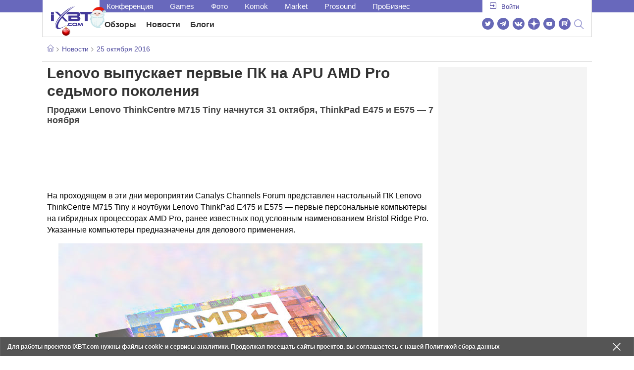

--- FILE ---
content_type: text/html; charset=utf-8
request_url: https://www.ixbt.com/news/2016/10/25/lenovo-apu-amd-pro.html
body_size: 31972
content:
        <!DOCTYPE html>
<html lang="ru">
<head>

    <link rel="canonical" href="https://www.ixbt.com/news/2016/10/25/lenovo-apu-amd-pro.html" />
            <link rel="amphtml" href="https://www.ixbt.com/news/2016/10/25/lenovo-apu-amd-pro.amp.html" />
        <meta charset="UTF-8"/>
    <meta name="viewport" content="initial-scale=1"/>
    <meta http-equiv="X-UA-Compatible" content="IE=Edge"/>
    <meta property="relap:article" content="false">
    <title>Lenovo выпускает первые ПК на APU AMD Pro седьмого поколения</title>
    <meta name="keywords" content="AMD,Lenovo" />
    <meta name="description" content="На проходящем в эти дни мероприятии Canalys Channels Forum представлен настольный ПК Lenovo ThinkCentre M715 Tiny и ноутбуки Lenovo ThinkPad E475 и E575 — первые персональные компьютеры на гибридных процессорах AMD Pro, ранее известных под условным наименованием Bristol Ridge Pro." />
    <meta name="title" content="Lenovo выпускает первые ПК на APU AMD Pro седьмого поколения" />
    <meta property="yandex_recommendations_image"
          content="http://www.ixbt.com/short/images/2016/Oct/9900-7th-gen-amd-pro-die-homepage-hero.jpg"/>
    <meta property="fb:app_id" content="372988576485499"/>
    <meta property="og:type" content="article"/>
    <meta property="og:url" content="https://www.ixbt.com/news/2016/10/25/lenovo-apu-amd-pro.html"/>
    <meta property="og:title" content="Lenovo выпускает первые ПК на APU AMD Pro седьмого поколения"/>
    <meta property="og:image" content="http://www.ixbt.com/short/images/2016/Oct/9900-7th-gen-amd-pro-die-homepage-hero.jpg"/>
    <meta property="og:locale" content="ru_RU"/>
    <meta property="og:site_name" content="iXBT.com"/>
    <meta property="og:description" content="На проходящем в эти дни мероприятии Canalys Channels Forum представлен настольный ПК Lenovo ThinkCentre M715 Tiny и ноутбуки Lenovo ThinkPad E475 и E575 — первые персональные компьютеры на гибридных процессорах AMD Pro, ранее известных под условным наименованием Bristol Ridge Pro."/>

    <meta property="yandex_recommendations_title" content="Lenovo выпускает первые ПК на APU AMD Pro седьмого поколения"/>
    <meta property="yandex_recommendations_category" content="Hi-tech"/>


    <meta name="twitter:card" content="summary_large_image">
    <meta name="twitter:site" content="@ixbtcom">
    <meta name="twitter:title" content="Lenovo выпускает первые ПК на APU AMD Pro седьмого поколения">
    <meta name="twitter:description" content="На проходящем в эти дни мероприятии Canalys Channels Forum представлен настольный ПК Lenovo ThinkCentre M715 Tiny и ноутбуки Lenovo ThinkPad E475 и E575 — первые персональные компьютеры на гибридных процессорах AMD Pro, ранее известных под условным наименованием Bristol Ridge Pro.">
    <meta name="twitter:image" content="http://www.ixbt.com/short/images/2016/Oct/9900-7th-gen-amd-pro-die-homepage-hero.jpg">

    <meta property="fb:pages" content="239502966103173" />

    <link rel="icon" type="image/png" href="/images2/ixbt/favicon-96x96.png" sizes="96x96">
    <link rel="icon" type="image/svg+xml" href="/images2/ixbt/favicon.svg">
    <link rel="shortcut icon" href="/images2/ixbt/favicon.ico">
    <link rel="apple-touch-icon" sizes="180x180" href="/images2/ixbt/apple-touch-icon.png">
    <link rel="manifest" href="/images2/ixbt/manifest.json">

    <link rel="alternate" type="application/rss+xml" title="Новости в формате RSS" href="https://www.ixbt.com/export/news.rss" />

    <script type="application/ld+json">
      {
        "@context": "http://schema.org",
        "@type": ["NewsArticle", "BreadcrumbList"],
        "itemListElement":[{
            "type": "ListItem",
            "position": 1,
            "item": {
                "@id": "https://www.ixbt.com/news/",
                "name": "Новости"
               }
             },{
             "type": "ListItem",
            "position": 2,
            "item": {
                "@id": "/news/2016/10/25",
                "name": "25 октября 2016"
               }
             }],
        "mainEntityOfPage": {
            "@type": "WebPage",
            "@id": "https://www.ixbt.com/news/2016/10/25/lenovo-apu-amd-pro.html"
            },
        "headline": "Lenovo выпускает первые ПК на APU AMD Pro седьмого поколения",
        "datePublished": "2016-10-25",
        "author": {
            "@type": "Person",
            "name": "Accent"
            },
        "image": [
          "http://www.ixbt.com/short/images/2016/Oct/9900-7th-gen-amd-pro-die-homepage-hero.jpg"
        ],
        "description": "На проходящем в эти дни мероприятии Canalys Channels Forum представлен настольный ПК Lenovo ThinkCentre M715 Tiny и ноутбуки Lenovo ThinkPad E475 и E575 — первые персональные компьютеры на гибридных процессорах AMD Pro, ранее известных под условным наименованием Bristol Ridge Pro.",
        "publisher": {
           "@type": "Organization",
            "url": "https://www.ixbt.com",
            "logo": {
                 "@type": "ImageObject",
                 "url": "https://www.ixbt.com/images2/logo_h60.png",
                 "width": 121,
                 "height": 60
               },
            "contactPoint": [{
                "@type": "ContactPoint",
                "telephone": "+7-499-519-00-95",
                "contactType": "sales"
                }],
            "name": "iXBT.com",
            "sameAs": [
                "https://www.facebook.com/iXBTcom/",
                "https://twitter.com/ixbtcom/",
                "https://plus.google.com/+IxbtTV",
                "http://youtube.com/user/FilmDepo"]
           }
         }


    </script>

    

<link rel="stylesheet" href="https://www.ixbt.com/site2/resources/css/style.min.css?v=2.5"/>

    
    <script>
        window.analytics = window.analytics || [];
        window.analytics.push({
            "metadataAuthor": "Accent",
            "metadataContentType" : "news",
            "metadataIxbtProject": "ixbtcom",
            "publicationId": "201968",
            "metadataPageDesign": "legacy",
            "publicationType": "ixbt_news",
            "metadataType":"ixbt_news"
        });
    </script>

    <!-- Google tag (gtag.js) -->

<script>
    (function(w,d,s,l){w[l]=w[l]||[];w[l].push({'gtm.start': new Date().getTime(),event:'gtm.js'});
        var f=d.getElementsByTagName(s)[0],j=d.createElement(s);j.async=true;j.src='https://sgtm.ixbt.com/al/pv.js';f.parentNode.insertBefore(j,f);})(window,document,'script','analytics');

    window.analytics = window.analytics || [];
    window.analytics.push({"page_design": "legacy"});

    function getCookie(name) {
        var matches = document.cookie.match(new RegExp(
            "(?:^|; )" + name.replace(/([\.$?*|{}\(\)\[\]\\\/\+^])/g, '\\$1') + "=([^;]*)"
        ));
        return matches ? decodeURIComponent(matches[1]) : undefined;
    }

    window.jitsuPageProps = window.jitsuPageProps || { project_slug: "ixbt", page_type: "other", publication_type: "", publication_id: "", design: 'legacy', ym_uid: getCookie('_ym_uid'),ym_first_visit: getCookie('_ym_d'), ym_has_adblock: getCookie('_ym_isad'),cookie_policy_accepted: getCookie('cookie_policy_accepted'), other_ids: {tmr_lvid: getCookie('tmr_lvid'),top100_id: getCookie('top100_id'),adtech_uid: getCookie('adtech_uid'),ajs_anonymous_id: getCookie('ajs_anonymous_id'),ajs_user_id:getCookie('ajs_user_id')}};
    window.jitsuLoaded = function (jitsu) {
        jitsu.page(window.jitsuPageProps);
    };

        (function(m,e,t,r,i,k,a){m[i]=m[i]||function(){(m[i].a=m[i].a||[]).push(arguments)};
        m[i].l=1*new Date();
        for (var j = 0; j < document.scripts.length; j++) {if (document.scripts[j].src === r) { return; }}
        k=e.createElement(t),a=e.getElementsByTagName(t)[0],k.async=1,k.src=r,a.parentNode.insertBefore(k,a)})
        (window, document, "script", "https://mc.webvisor.org/metrika/tag_ww.js", "ym");

        ym(25165136, "init", {
        clickmap:false,
        trackLinks:false,
        accurateTrackBounce:true,
        params: { page_design: "legacy" }
    });




</script>
<script async src="https://jitsu.ixbt.com/p.js"
        data-write-key="ldnJKbzhrZfbZydPPBEd4nUkqNlW2EHt:cVYWd65uWi8QVUqyknT26DDe51FEflVZ"
        data-onload="jitsuLoaded"
        data-init-only="true"></script>














<script type="text/javascript" src="https://www.ixbt.com/live/modules/ixbt/js/main.min.js"></script>
<script defer type="text/javascript" src="https://www.ixbt.com/site2/resources/javascript/plugins.js"></script>
<script defer type="text/javascript" src="https://www.ixbt.com/site2/resources/javascript/kocmoc.js"></script>
<script src="https://www.ixbt.com/site2/resources/javascript/ixbit_tv.js" defer></script>

<meta name="VK35850">

<script defer type="text/javascript" src="https://forum.ixbt.com/login.js"></script>
    <script defer src="https://cdn.al-adtech.com/ssp/sync-urls.js"></script>
<script async src="https://yandex.ru/ads/system/header-bidding.js"></script>
<style>
    @media(max-width: 740px){
        .bcontainer {
            display: block;
            min-height: 300px;
            max-height: 600px;
            overflow-x:hidden;
            max-width: 100%;
        }
        .b-first-mobile {
            max-height: 360px;
        }
        .video-slider-block, .g-grid_column__small {
            display: none;
        }

    }
    @media(min-width: 740px){
        .bcontainer {
            display:block;
            min-height: 120px;
            max-height: 300px;
            overflow-x:hidden;
            max-width:  100%;
        }
        .b-120 {
            max-height: 120px;
        }

    }
</style>
<script type="text/javascript">
    var isMobile = false;
    var isDesktop = false;
    var isPad = false;
    var sizeArray = [];
    var sizeArrayHigh = [];
    var sizeArrayVertical = [];
    var adCode = [];
    var pixelWidth = window.innerWidth * window.devicePixelRatio;
    var placesArray = [];
    var blocksArray = {};
    var advSeed = Math.random();

    if(getCookie('auth_param') == '?y3%rN') {
        const style = document.createElement('style');
        style.textContent = '.deskadv,.mobadv,#yandex_recommend,#brandplace,.clickable_zone,.clickable_zone_right,.clickable_zone_left{display:none !important}body{background-image: none !important; background-color: #FFF !important;}';
        document.head.append(style);
    } else {
        isMobile = window.matchMedia('(max-width: 740px)').matches;
        isPad = window.matchMedia('(min-width: 740px) and (max-width: 1025px)').matches;
        isDesktop = window.matchMedia('(min-width: 1025px)').matches;
        if (isMobile) {

            placesArray = ['n10','n20','n30','n40'];

            if(advSeed <= 0.1) {
        //        blocksArray = { // experiment
        //            n10: 'cxbgs', n20: 'cxbgw', n30: 'cxbgz', n40: 'cxbhc', n60: 'cxbhf'
        //        }
        //    } else if (advSeed <= 0.2) {
                blocksArray = { // control
                    n10: 'cxbgt', n20: 'cxbgx', n30: 'cxbha', n40: 'cxbhd', n60: 'cxbhg'
                }
            } else {
                blocksArray = { // common
                    n10: 'cxbgu', n20: 'cxbgy', n30: 'cxbhb', n40: 'cxbhe', n60: 'cxbhh'
                }
            }

            if (pixelWidth < 640) {

                sizeArray = [[336, 280], [300, 250], [300, 300], [250, 250]];
                sizeArrayHigh = [[336, 280], [300, 250], [300, 300], [240, 400], [250,250]];

            } else {
                sizeArray = [[336, 280], [300, 250], [300, 300], [640, 480], [250, 250]];
                sizeArrayHigh = [[336, 280], [300, 250], [300, 300], [640, 480], [240, 400], [250, 250]];
            }

            var placeName;
            placeName = placesArray.shift();

            if (typeof placeName !== 'undefined') {
                //n10
                adCode.push(
                    {
                        code: placeName, sizes: sizeArray, bids: [
                            {bidder: 'astralab', params : {placementId: '61b0688ae11e18a9677776cf',sendTargetRef: true}}
                            , {bidder: 'segmento', sendTargetRef: true, params: {placementId: 648,sendTargetRef: true}} // 336x280
                            , {bidder: 'buzzoola', params: {placementId: 1234376, sendTargetRef:	true}}
                            , {bidder: 'mediasniper', params: {placementId: 17363, sendTargetRef:true}}
                            , {bidder: 'adfox_roden-media', params: { p1: 'cxaaf', p2: 'y'}}
                            , {bidder: 'betweendigital', params: {placementId: 2431115, sendTargetRef:true}} //300x250
                            , {bidder: 'mytarget', params : {placementId: 222274, sendTargetRef: true}}
                            , {bidder: 'videonow', params: {placementId: 5694245,sendTargetRef: true}}
                            //, {bidder: 'getintent', params: {placementId: '215_V_ixbt.com_M_m10_336x280', sendTargetRef: true}}
                            //, {bidder: 'adfox_yandex_waste.recycling', params: { p1: 'ddimu', p2: 'hqjl'}} // Adlook
                            //, {bidder: 'Gnezdo', params: {placementId: 347942, sendTargetRef: true}}

                        ]
                    });
            }

            placeName = placesArray.shift();
            if (typeof placeName !== 'undefined') {
                //n20
                if (pixelWidth > 640) {
                    adCode.push(
                        {
                            code: placeName, sizes: sizeArray,
                            codeType: 'combo',
                            bids: [
                                {bidder: 'astralab', params : {placementId: '60f80c1177c187fdd105d80f',sendTargetRef: true}}
                                , {bidder: 'buzzoola', params: {placementId: 1236565, sendTargetRef: true}}
                                , {bidder: 'betweendigital', params: {placementId: 4602547,sendTargetRef: true}}
                                // , {bidder: 'videonow', params: {placementId: 5694245,sendTargetRef: true}}
                                , {bidder: 'mytarget', params : {placementId: 1334853,sendTargetRef: true}}
                                , {bidder: 'adfox_roden-media', params: { p1: 'cxaag', p2: 'y'}}
                                , {bidder: 'sparrow', params : {placementId: 178022, sendTargetRef: true}}
                                , {bidder: 'mediasniper', params: {placementId: 17413, sendTargetRef:	true}}
                                , {bidder: 'segmento', params : {placementId: 649,sendTargetRef: true}} // 336x280

                            ]
                        });
                } else {
                    adCode.push(
                        {
                            code: placeName, sizes: sizeArray,
                            bids: [
                                {bidder: 'betweendigital', params: {placementId: 3541161, sendTargetRef:true}} // 300x250
                                , {bidder: 'mytarget', params : {placementId: 638801, sendTargetRef: true}} // 300x250
                                , {bidder: 'astralab', params : {placementId: '60f80c1177c187fdd105d80f',sendTargetRef: true}} //сombo
                                , {bidder: 'mediasniper', params: {placementId: 17364, sendTargetRef:	true}}
                                , {bidder: 'buzzoola', params: {placementId: 1234378, sendTargetRef:	true}}
                                //, {bidder: 'getintent', params: {placementId: '215_V_ixbt.com_M_m20_336x280', sendTargetRef: true}}
                                , {bidder: 'adfox_roden-media', params: { p1: 'cxaag', p2: 'y'}}
                                //, {bidder: 'adfox_yandex_waste.recycling', params: {p1: 'ddimw', p2: 'hqjl'}}
                                //, {bidder: 'videonow', params: {placementId: 5694245,sendTargetRef: true}}
                            ]
                        });
                }
            }
            placeName = placesArray.shift();
            if (typeof placeName !== 'undefined') {
                //n30
                adCode.push(
                    {
                        code: placeName, sizes: sizeArrayHigh, bids: [
                            {bidder: 'betweendigital', params: {placementId: 3541162, sendTargetRef:true}} // 300x250
                            , {bidder: 'astralab', params : {placementId: '64f83635ed73c301a64f3a13',sendTargetRef: true}}
                            , {bidder: 'mytarget', params : {placementId: 638803, sendTargetRef: true}} // 300x250
                            , {bidder: 'segmento', params : {placementId: 654,sendTargetRef: true}} // 240x400
                            , {bidder: 'mediasniper', params: {placementId: 17365, sendTargetRef:	true}}
                            //, {bidder: 'getintent', params: {placementId: '215_V_ixbt.com_M_m30_300x250', sendTargetRef: true}}
                            , {bidder: 'adfox_roden-media', params: { p1: 'cxaai', p2: 'y'}}
                            , {bidder: 'buzzoola', params: {placementId: 1221594, sendTargetRef: true}}
                        ]
                    });
            }

            placeName = placesArray.shift();
            if (typeof placeName !== 'undefined') {
                //n40
                adCode.push(
                    {
                        code: placeName, sizes: sizeArrayHigh, bids: [
                            {
                            bidder: 'betweendigital', params: {placementId: 3915105, sendTargetRef:true}} // 300x250
                            , {bidder: 'mytarget', params : {placementId: 727843, sendTargetRef: true}} // 300x250
                            , {bidder: 'mediasniper', params: {placementId: 17366, sendTargetRef: true}}
                            //, {bidder: 'getintent', params: {placementId: '215_V_ixbt.com_M_m40_300x250', sendTargetRef: true}}
                            , {bidder: 'adfox_roden-media', params: { p1: 'cxaaj', p2: 'y'}}
                            , {bidder: 'buzzoola', params: {placementId: 1221602, sendTargetRef: true}}
                        ]
                    });


            }
        }
        else  {
            sizeArray = [[728, 90], [300, 90], [560, 90], [468, 60]];
            sizeArrayHigh = [[728, 90], [300, 90], [560, 90], [468, 60], [700, 250], [728, 280]];

            var sizeArrayVerticalFirst = [[300, 600], [120, 600], [160, 600], [240, 400]];
            var sizeArrayVerticalSecond = [[300, 600], [120, 600], [160, 600], [240, 400]];
            placesArray = ['n10', 'n20', 'n30', 'n40'];

            if(advSeed <= 0.1) {
                blocksArray = { // control
                    n10: 'cxbhk', n20: 'cxbhn', n30: 'cxbhq', n40: 'cxbht' , n60: 'cxcgu', v10: 'cxbhw', v30: 'cxbhz'
                }
        //    } else if (advSeed <= 0.2) {
        //        blocksArray = { // experiment
        //            n10: 'cxbhj', n20: 'cxbhm', n30: 'cxbhp', n40: 'cxbhs', n60: 'cxcgw', v10: 'cxbhv', v30: 'cxbhy'
        //        }
            } else {
                blocksArray = { // common
                    n10: 'cxbhl', n20: 'cxbho', n30: 'cxbhr', n40: 'cxbhu', n60: 'cxcgv', v10: 'cxbhx', v30: 'cxbia'
                }
            }


            placeName = placesArray.shift();
            if (typeof placeName !== 'undefined') {
                //n10
                adCode.push(
                    {
                        code: placeName, sizes: sizeArray, bids: [
                            {bidder: 'betweendigital',params : {placementId: 3988375, sendTargetRef:true}} // 728x90
                            , {bidder: 'mytarget', params : {placementId: 638797, sendTargetRef: true}} // 728x90
                            , {bidder: 'segmento', params : {placementId: 650,sendTargetRef: true}} // 728x90
                            , {bidder: 'mediasniper', params: {placementId: 17367, sendTargetRef:	true}}
                            , {bidder: 'adfox_roden-media', params: { p1: 'cwzzs', p2: 'y'}}
                            //, {bidder: 'getintent', params: {placementId: '215_V_ixbt.com_D_h10_728x90', sendTargetRef: true}}
                            , {bidder: 'buzzoola', params: {placementId: 1221461, sendTargetRef:	true}}
                            //, {bidder: 'adfox_yandex_waste.recycling', params: {p1: 'ddims', p2: 'hqjl'}}
                            //, {bidder: 'Gnezdo', params: {placementId: 347961, sendTargetRef: true}}
                        ]
                    });

            }
            placeName = placesArray.shift();
            if (typeof placeName !== 'undefined') {
                //n20
                adCode.push(
                    {
                        code: placeName, sizes: sizeArray, bids: [
                            {bidder: 'betweendigital',params : {placementId: 4498150, sendTargetRef:true}} //
                            , {bidder: 'mytarget', params : {placementId: 244988, sendTargetRef: true}} // 728x90
                            , {bidder: 'mediasniper', params: {placementId: 17368, sendTargetRef: true}}
                            , {bidder: 'adfox_roden-media', params: { p1: 'cwzzv', p2: 'y'}}
                            , {bidder: 'sparrow', params : {placementId: 178031, sendTargetRef: true}}
                            //, {bidder: 'getintent', params: {placementId: '215_V_ixbt.com_D_h20_728x90', sendTargetRef: true}}
                            , {bidder: 'buzzoola', params: {placementId: 1221460, sendTargetRef:	true}}
                        ]
                    });
            }
            placeName = placesArray.shift();
            if (typeof placeName !== 'undefined') {
                //n30
                adCode.push({
                    code: placeName, sizes: sizeArrayHigh, bids: [
                        {bidder: 'betweendigital',params : {placementId: 3785089, sendTargetRef:true}} // 728x90
                        , {bidder: 'mytarget', params : {placementId: 638799, sendTargetRef: true}} // 728x90
                        , {bidder: 'mediasniper', params: {placementId: 17369, sendTargetRef:	true}}
                        //, {bidder: 'getintent', params: {placementId: '215_V_ixbt.com_D_h30_728x90', sendTargetRef: true}}
                        , {bidder: 'adfox_roden-media', params: { p1: 'cwzzw', p2: 'y'}}
                        , {bidder: 'buzzoola', params: {placementId: 1221462, sendTargetRef:	true}}
                    ]
                });
            }

            placeName = placesArray.shift();
            if (typeof placeName !== 'undefined') {
                //n40
                adCode.push({
                    code: placeName, sizes: sizeArrayHigh, bids: [
                        {bidder: 'betweendigital',params : {placementId: 4498151, sendTargetRef:true}} // 728x90
                        , {bidder: 'mytarget', params : {placementId: 1005508, sendTargetRef: true}} // 728x90
                        , {bidder: 'mediasniper', params: {placementId: 17370, sendTargetRef:	true}}
                        //, {bidder: 'getintent', params: {placementId: '215_V_ixbt.com_D_h40_728x250', sendTargetRef: true}}
                        , {bidder: 'adfox_roden-media', params: { p1: 'cwzzx', p2: 'y'}}
                        , {bidder: 'buzzoola', params: {placementId: 1236566, sendTargetRef:	true}}
                    ]
                });
            }

            if (isDesktop) {


                adCode.push({
                    code: 'v10', sizes: sizeArrayVerticalFirst, bids: [
                        {bidder: 'betweendigital',params : {placementId: 1860193, sendTargetRef:true}} // 300x600
                        , {bidder: 'mytarget', params : {placementId: 243779, sendTargetRef: true}} // 300x600
                        , {bidder: 'segmento', params : {placementId: 652,sendTargetRef: true}} // 300x600
                        , {bidder: 'buzzoola', params: {placementId: 1234379, sendTargetRef: true}}
                        //, {bidder: 'getintent', params: {placementId: '215_V_ixbt.com_D_v10_300x600', sendTargetRef: true}}
                        , {bidder: 'mediasniper', params: {placementId: 17371, sendTargetRef: true}}
                        //, {bidder: 'adfox_yandex_waste.recycling', params: {p1: 'ddimp', p2: 'hqjl'}}
                        , {bidder: 'adfox_roden-media', params: { p1: 'cwzzz', p2: 'emwl'}}
                    ]
                });
                adCode.push({
                    code: 'v30', sizes: sizeArrayVerticalSecond, bids: [
                        {bidder: 'betweendigital',params : {placementId: 3541185, sendTargetRef:true}} // 300x600
                        , {bidder: 'mytarget', params : {placementId: 222248, sendTargetRef: true}} // 300x600
                        , {bidder: 'segmento', params : {placementId: 654,sendTargetRef: true}} // 240x400
                        , {bidder: 'mediasniper', params: {placementId: 17372, sendTargetRef:	true}}
                        //, {bidder: 'getintent', params: {placementId: '215_V_ixbt.com_D_v20_300x600', sendTargetRef: true}}
                        , {bidder: 'buzzoola', params: {placementId: 1221463, sendTargetRef:	true}}
                        , {bidder: 'sparrow', params : {placementId: 178028, sendTargetRef: true}}
                        //, {bidder: 'adfox_yandex_waste.recycling', params: {p1: 'ddimq', p2: 'hqjl'}}
                        , {bidder: 'adfox_roden-media', params: { p1: 'cxaaa', p2: 'emwl'}}
                    ]
                });
            }
        }

        var biddersCpmAdjustmentMap = {
            myTarget: 0.7,
            betweenDigital: 0.8,
            astralab: 0.9

        };
        var syncPixels = [{
            bidder: 'betweenDigital',
            pixels: ['https://ads.betweendigital.com/sspmatch?p=33565&r=$' + Date.now()]
        }];
        window.YaHeaderBiddingSettings = {
            biddersMap: {

                myTarget: 788441
                , betweenDigital: 797430
                , segmento: 1496181
                , astralab: 1725999
                , buzzoola: 1948953
                , videonow: 1840942
                , sparrow: 3445214
                , mediasniper: 2221582
                //, getintent: 3171527
                , 'adfox_roden-media': 2233018
                //, 'adfox_yandex_waste.recycling': 3133044
                //, Gnezdo: 2772399
            },
            syncPixels: syncPixels,
            biddersCpmAdjustmentMap: biddersCpmAdjustmentMap,
            adUnits: adCode,
            timeout: isMobile? 1000 : 700,

        };
    }


</script>
<script>window.yaContextCb = window.yaContextCb || []</script>
<script src="https://yandex.ru/ads/system/context.js" async></script>
<script>
    function getCookie(name) {
        var matches = document.cookie.match(new RegExp(
            "(?:^|; )" + name.replace(/([\.$?*|{}\(\)\[\]\\\/\+^])/g, '\\$1') + "=([^;]*)"
        ));
        return matches ? decodeURIComponent(matches[1]) : undefined;
    }
    window.jitsuPageProps = window.jitsuPageProps || { project_slug: "ixbt", page_type: "other", publication_type: "", publication_id: "", design: 'legacy', ym_uid: getCookie('_ym_uid'),ym_first_visit: getCookie('_ym_d'), ym_has_adblock: getCookie('_ym_isad'),cookie_policy_accepted: getCookie('cookie_policy_accepted'), other_ids: {tmr_lvid: getCookie('tmr_lvid'),top100_id: getCookie('top100_id'),adtech_uid: getCookie('adtech_uid'),ajs_anonymous_id: getCookie('ajs_anonymous_id'),ajs_user_id:getCookie('ajs_user_id')}};
    window.jitsuPageProps.project_slug = "ixbt";
    window.jitsuPageProps.page_type = "publication";
    window.jitsuPageProps.publication_type = "news";
    window.jitsuPageProps.publication_id = "201968";
</script>


</head>
<body id="pagebody" class="branding">






<script>
    if(getCookie('auth_param') == '?y3%rN') {

        const style = document.createElement('style');
        style.textContent = 'body{background-image: none !important; background-color: #FFF !important;}.branding .b-content__breadcrumbs, .main__container {margin-top: 0 !important;}.br-mobile-pic-bg {padding-bottom: 0 !important; background-image: none !important;}';
        document.head.append(style);
        $('#pagebody').removeClass('branding');

    }
</script>

<div id="adfox_166117360337945307"></div>
<script>
    var is600max = window.matchMedia('(max-width: 600px)').matches;
    window.yaContextCb.push(()=>{
        Ya.adfoxCode.create({
            ownerId: 263225,
            containerId: 'adfox_166117360337945307',
            params: {
                p1: is600max ? 'cvnyt':'cvnyo',
                p2: is600max ? 'fuzw':'fuih',puid5: is600max ? 'bMobile':'bDesktop','puid10':'ixbtcom','puid4':'ixbt_news','puid3':'ix_news_cat_17','puid14':Math.floor((Math.random()*100))            }
        })
    })
</script>




<div class="b-content b-content__uppermenu">
    <style>
    a [data-name="adtune-feedback"] {
        position: absolute;
        min-height:150px !important;
        min-width: 300px !important;

    }
</style>
<div class="slide_menu__common_overlay"></div>
<div class="slide_menu__common">

    <div class="mainmenu__list __menulist">
        <ul class="list" style="padding-bottom: 150px;">
            <li style="padding:0 0 15px 0;" class="mobile_login" id="auth_mobile_block"><a style="margin-left: 15px;" href="javascript:;" onClick="ixbtcommon_login(reload, 1)"><i class="icon icon-arrow_square"></i><span class="ixbt_login">Войти</span></a></li>
            <li><a href="/live/">Блоги</a></li>
            <li><a href="/news/">Новости</a></li>
            <li><a href="/3dv/">Видеокарты и мониторы</a></li>
            <li><a href="/supply/">Корпуса, БП, ИБП</a></li>
            <li><a href="/platform/">Платформа ПК</a></li>
            <li><a href="/projector/">Проекторы и ТВ</a></li>
            <li><a href="/ds/"> Hi-Fi и мультимедиа</a></li>
            <li><a href="/sw/">Программы и ОС</a></li>
            <li><a href="/mobilepc/">Ноутбуки и планшеты</a></li>
            <li><a href="/md/">Мобильные устройства</a></li>
            <li><a href="/printers/">Принтеры и периферия</a></li>
            <li><a href="/ch/">Комфортный дом</a></li>
            <li><a href="/data/">Носители информации</a></li>
            <li><a href="/medium/">iT-Среда</a></li>
            <li><a href="/car/">OnRoad</a></li>
            <li><a href="/nw/">Сети и серверы</a></li>
            <li><a href="/dp/">Фото</a></li>
            <li><a href="/dv/">Видео </a></li>
            <!--  <li><a href="/maclife/">Maclife</a></li> -->
        </ul>
    </div>
    <div class="addition__list">
        <li><a href="//forum.ixbt.com">Конференция</a></li>
        <li><a href="https://www.ixbt.com/news/search/">Поиск</a></li>
    </div>
</div>

<div class="b-mainmenu __mainmenu">
    <div class="mainmenu__wrapper">
        <div class="mainmenu--topline">
            <ul class="topline__left">
                <li><a href="//forum.ixbt.com">Конференция</a>
                </li>
                                <li><a href="https://ixbt.games">Games</a>
                </li>
                <li><a href="https://ixbt.photo">Фото</a>
                </li>
                <li><a href="https://komok.com">Komok</a>
                </li>
                <li><a href="https://ixbt.market">Market</a>
                </li>
                <li><a href="https://prosound.ixbt.com">Prosound</a>
                </li>
                <li><a href=" https://ixbt.pro">ПроБизнес</a>
                </li>
            </ul>
            <ul class="topline__right" id="auth_top_block2"><li><a href="javascript:;" onClick="ixbtcommon_login(reload, 1)"><i class="icon icon-arrow_square"></i><span class="ixbt_login">Войти</span></a></li></ul>
        </div>
        <div class="mainmenu--line">
            <div class="line__logo">
                <a href="/" class="w-logo">
                    <!-- desktop лого  -->
                    <i class="icon icon-logo_ixbt" style="xposition: relative;"></i>
                    <!-- Юбилейное лого  -->
                    <!-- <img src="/site2/resources/images/ixbt-logo-25.png" class="ixbt_25years" title="25 лет Online"> -->
                    <!-- <img src="/pic/digit21.png" width="43" height="33" style="position: absolute; top:10px; left: 67px;" title="21 год Online"> -->
                    <!-- <img src="/pic/ny_tree.png" width="32" height="44" style="position: absolute; top:-12px; left: 78px;" title="С Новым 2019 годом!"> -->
					<!-- НГ оформление desktop -->
					<img src="/pic/ny_2020.png" width="91" height="58" style="position: absolute; top:-12px; left: 24px;" title="С Новым 2026 годом!"> 
					<!-- 9 мая <img src="/site2/resources/images/pobeda.svg" class="pobeda80"  title="С Днем Победы!"> -->
					<!-- <img src="/site2/resources/images/logo_28_years.png"  class="anniv28"  title="iXBT - 28 лет с вами ">  -->
					
					
                </a>
            </div>
            <div class="line__menu">
                <ul class="menu__mainmenu __mainmenu mobile-hide" style="height:39px;">
                    <li><a href="/articles/current/" data-menuitem="reviews" class="">Обзоры</a>
                    </li>
                    <li><a href="/news/" data-menuitem="news" class="">Новости</a>
                    </li>
                    <li><a href="/live/" data-menuitem="blogs" class="">Блоги</a>
                    </li>
                    <li style="margin-left: 10px;"><div style="height: 28px;" id="honor-announce-banner"></div>

                        <script>
                            if (isPad || isDesktop || isMobile) {
                                window.yaContextCb.push(()=>{
                                    Ya.adfoxCode.create({
                                        ownerId: 263225,
                                        containerId: 'honor-announce-banner',
                                        params:
                                            {
                                                p1: 'cvwyc',
                                                p2: 'gvnp'
                                            }
                                    })
                                })
                            }
                        </script></li>
                </ul>
                <ul class="menu__right social_links">
                    <li>
                        <a target="_blank" rel="nofollow" title="Новостной твиттер" href="https://twitter.com/ixbtcom/">
                            <div class="social_icon_div twitter-icon-ixbt"></div>
                        </a>
                    </li>
                    <li>
                        <a target="_blank" rel="nofollow" title="Новости и статьи в Telegram" href="https://t.me/ixbt_official">
                            <div class="social_icon_div telegram-icon-ixbt"></div>
                        </a>
                    </li>
                    <li>
                        <a target="_blank" rel="nofollow" title="Страница ВКонтакте" href="https://vk.com/ixbt_official">
                            <div class="social_icon_div vkontakte-icon-ixbt"></div>
                        </a>
                    </li>
                    <li>
                        <a target="_blank" rel="nofollow" title="Дзен" href="https://dzen.ru/ixbt.com">
                            <img src="https://www.ixbt.com/site2/resources/images/zen.svg" style="width:24px; height: 24px; ">
                        </a>
                    </li>
                    <li>
                        <a target="_blank" rel="nofollow" title="Наш Youtube" href="https://www.youtube.com/c/IxbtTV">
                            <div class="social_icon_div youtube-icon-ixbt"></div>
                        </a>
                    </li>
                    <li>
                        <a target="_blank" rel="nofollow" title="RuTube" href="https://rutube.ru/channel/23474179/">
                            <svg xmlns="http://www.w3.org/2000/svg" xml:space="preserve" width="24px" height="24px" style="shape-rendering:geometricPrecision;text-rendering:geometricPrecision;image-rendering:optimizeQuality;fill-rule:evenodd;clip-rule:evenodd" viewBox="0 0 248.02 248.02"><defs><style>.str0{stroke:#fff;stroke-width:.14;stroke-miterlimit:22.9256}.fil1{fill:#fff}</style></defs><g id="Слой_x0020_1"><g id="_2756696155696"><circle cx="124.01" cy="124.01" r="124.01" style="fill:#6766b7;fill-rule:nonzero"/><path class="fil1 str0" d="M65.07 171.74V76.02h86.76c13.91 0 25.67 5.94 27.1 21.37.91 9.9.82 13.91.1 21.95-.97 10.77-5.9 18.89-19.69 21.19l22.82 31.21h-26.67l-20.79-31.21H89v31.21H65.07zm82.06-74.49L89 97.39v21.95h57.08c5.55 0 9.41 0 9.41-7.5v-6.88c0-6.77-3.45-7.72-8.36-7.71z"/><circle class="fil1 str0" cx="186.58" cy="65.26" r="12.36"/></g></g></svg>
                        </a>
                    </li>
                    <li>
                        <form action="//www.ixbt.com/news/search/" id="cse-search-box">
                            <div style="text-align: right;position: relative;">
                                <input type="hidden" name="cx" value="partner-pub-2944014748278485:43aq2mxbk7t">
                                <input type="hidden" name="cof" value="FORID:10">
                                <input type="hidden" name="ie" value="utf8">
                                <input type="text" class="search_input" name="q" size="50%" style="padding: 2px 6px; display: none;" placeholder="Введите текст для поиска....">
                                <a value="" class="btn-main-search btn-main-search" style="position: relative;">
                                    <i class="icon icon-search"></i>
                                </a>
                            </div>
                        </form>
                    </li>
                </ul>
                <!--<ul class="menu__right">
                        <li><a href="#"><i class="glyphicon-search"></i></a></li>
                        <li><a href="#"><i class="glyphicon-gear"></i></a></li>
                        <li><a href="#"><i class="glyphicon-question-sign"></i></a></li>
                </ul> -->
            </div>
        </div>

    </div>
</div>
<div class="b-mainmenu__mobile honor-mobile-menu">
    <div class="mainmenu__container">
        <div class="container__left">
            <!-- Мобильное лого  -->
            <a href="/" class="logo">
            	<!-- обычное лого -->
            	<i class="icon icon-logo_ixbt"></i>
            	
            	
            	<!-- НГ формление -->
            	<img src="/pic/ny_2020.png" width="91" height="58" style="position: absolute;top: 4px;left: 24px;" title="С Новым 2026 годом!">
            	
            	
            	<!-- Юбилейное лого  -->
            	<!-- <img src="/site2/resources/images/ixbt-logo-25.png" class="ixbt_25years_mobile"  title="25 лет Online"> -->
            	<!-- <img src="/site2/resources/images/pobeda1.svg" style="position: absolute; top: 2px;  left: 72px;  height: 57px;" class="pobeda80"  title="С Днем Победы!">  -->
            	<!-- <img src="/site2/resources/images/logo_28_years_mob.png"  style="position: absolute; left: 68px; top: -19px; height: 74px;" class="anniv28"  title="iXBT - 28 лет с вами ">  -->
            </a>

            <a class="menu__part_link" href="/articles/current/">Статьи</a>
            <a class="menu__part_link" href="/news/">Новости</a>
            <div style="height: 28px;" id="honor-announce-banner-mob"></div>

            <script>
                if (isPad || isDesktop || isMobile) {
                    window.yaContextCb.push(()=>{
                        Ya.adfoxCode.create({
                            ownerId: 263225,
                            containerId: 'honor-announce-banner-mob',
                            params:
                                {
                                    p1: 'cvwyc',
                                    p2: 'gvnp'
                                }
                        })
                    })
                }
            </script>

            <a class="menu __menucaller icon-menu__open"><div style="width: 18px;" class="icon icon-burger"></div></a>

        </div>

        <!--<div class="container__right"><a href="https://www.ixbt.com/news/search/" class="search"><i class="icon icon-search"></i></a><a href="#" class="login_mobile"><i class="icon icon-arrow_square_right"></i></a></div> -->
    </div>
    <div class="mainmenu__list __menulist">
        <ul class="list" style="padding-bottom: 150px;">
            <li><a href="/news/">Новости</a></li>
            <li><a href="/3dv/">Видеокарты, мониторы</a></li>
            <li><a href="/supply/">Корпуса, БП, ИБП</a></li>
            <li><a href="/platform/">Платформа ПК</a></li>
            <li><a href="/projector/">Проекторы и ТВ</a></li>
            <li><a href="/ds/"> Hi-Fi и мультимедиа</a></li>
            <li><a href="/sw/">Программы и ОС</a></li>
            <li><a href="/mobilepc/">Ноутбуки, планшеты</a></li>
            <li><a href="/md/">Мобильные устройства</a></li>
            <li><a href="/printers/">Принтеры, периферия</a></li>
            <li><a href="/ch/">Комфортный дом</a></li>
            <li><a href="/data/">Носители информации</a></li>
            <li><a href="/medium/">iT-Среда</a></li>
            <li><a href="/car/">OnRoad</a></li>
            <li><a href="/nw/">Сети, серверы</a></li>
            <li><a href="/dp/">Фото</a></li>
            <li><a href="/dv/">Видео </a></li>
            <!--<li><a href="/maclife/">Maclife</a></li>-->
        </ul>
    </div>
</div>
</div>

<div class="b-content b-content__breadcrumbs">
    <div class="b-content--wrapper" style="display: flex;">
        <ul class="b-content__breadcrumbs_ul">
            <li><a href="/"><img src="data:image/svg+xml,%3C%3Fxml version='1.0' %3F%3E%3Csvg viewBox='0 0 32 32' xmlns='http://www.w3.org/2000/svg'%3E%3Cdefs%3E%3Cstyle%3E.cls-1%7Bfill:none;stroke:%234f4b9f;stroke-linejoin:round;stroke-width:2px;%7D%3C/style%3E%3C/defs%3E%3Ctitle/%3E%3Cg id='_371-Home'%3E%3Cpolyline class='cls-1' points='1 16 16 1 31 16'/%3E%3Cpolyline class='cls-1' points='27 12 27 31 5 31 5 12'/%3E%3Cpolyline class='cls-1' points='12 31 12 19 20 19 20 31'/%3E%3C/g%3E%3C/svg%3E" style="width:14px; height:14px"></a></li>
            <li><a href="/news/">Новости</a></li>
            <li><a href="/news/2016/10/25/">25 октября 2016</a></li>

        </ul>
        <span class="adv_button_container">
    <div class="adv_button" id="adv_button"></div>
    <script>
        if (isPad || isDesktop || isMobile) {
            window.yaContextCb.push(()=>{
                Ya.adfoxCode.create({
                ownerId: 263225,
                containerId: 'adv_button',
                params:
                        {
                            p1:'cksvp',p2:'gvnp','puid10':'ixbtcom','puid4':'ixbt_news','puid3':'ix_news_cat_17','puid14':Math.floor((Math.random()*100)),'puid5':'h50'
                         }
    })
    })
    }
</script>
</span>
    </div>
</div>

<div class="b-content b-content__pagecontent" itemscope itemtype="http://schema.org/NewsArticle">

    <div class="b-content--wrapper">
        <div class="g-grid">
            <div class="g-grid_column g-grid_column__big">
                <div class="b-article">
                    <div class="b-article__header">
                        <h1 id='newsheader' itemprop="name">Lenovo выпускает первые ПК на APU AMD Pro седьмого поколения</h1>
                        <meta itemprop="headline" content="Lenovo выпускает первые ПК на APU AMD Pro седьмого поколения" />
                        <h4>Продажи Lenovo ThinkCentre M715 Tiny начнутся 31 октября, ThinkPad E475 и E575 — 7 ноября</h4>                        <div class="bcontainer b-120 bmobile-container b-first-mobile" id="n10"></div>

                    </div>
                    <div class="b-article__content" itemprop="articleBody" id="main-pagecontent__div">
                        <p>На проходящем в эти дни мероприятии Canalys Channels Forum представлен настольный ПК Lenovo ThinkCentre M715 Tiny и ноутбуки Lenovo ThinkPad E475 и E575 — первые персональные компьютеры на гибридных процессорах AMD Pro, ранее известных под условным наименованием Bristol Ridge Pro. Указанные компьютеры предназначены для делового применения.
</p><div align="center"><img src="//www.ixbt.com/short/images/2016/Oct/9900-7th-gen-amd-pro-die-homepage-hero.jpg" width="735" height="537" alt="&#x41F;&#x440;&#x43E;&#x434;&#x430;&#x436;&#x438; Lenovo ThinkCentre M715 Tiny &#x43D;&#x430;&#x447;&#x43D;&#x443;&#x442;&#x441;&#x44F; 31 &#x43E;&#x43A;&#x442;&#x44F;&#x431;&#x440;&#x44F;, ThinkPad E475 &#x438; E575 &mdash; 7 &#x43D;&#x43E;&#x44F;&#x431;&#x440;&#x44F;"> </div>
<p>По оценке производителя, превосходство новых APU над их предшественниками по вычислительной производительности достигает 14%, по графической — 22%. А превосходство по энергетической эффективности достигает 32%. 
<p>Настольная система Lenovo ThinkCentre M715 Tiny заключена в корпус объемом около 1 л, что на 94% меньше объема привычной настольной «башни». Небольшой размер расширяет выбор места для размещения ПК. Например, ThinkCentre M715 Tiny можно закрепить на задней стенке монитора. Процессор, установленный в ThinkCentre M715 Tiny, имеет TDP 35 Вт. Толщина ноутбуков ThinkPad E475 и E575 — 23,7 мм, а весит такой компьютер не более 1,87 кг. 
<p>Продажи Lenovo ThinkCentre M715 Tiny начнутся 31 октября, ThinkPad E475 и E575 — 7 ноября.
<p>Источник: <a href="//www.ixbt.com/click/?c=[base64]&h=3774fece893bfb2153f0ae06e1facbfcbb91b272" class="small" rel="nofollow" target="_blank" title="http://www.amd.com/en-us/press-releases/Pages/lenovo-debuts-commercial-2016oct24.aspx">AMD</a></p>                    </div>


                        <script>

                            window.yaContextCb.push(()=>{
                                Ya.adfoxCode.create({
                                    ownerId: 263225,
                                    containerId: 'n10',
                                    params:
                                        {
                                            p1: blocksArray.n10 , p2: isMobile ? 'ftsc' : 'ftsb','puid5': isMobile ? 'm10':'h10','puid10':'ixbtcom','puid4':'ixbt_news','puid3':'ix_news_cat_17','puid14':Math.floor((Math.random()*100)),'partner-stat-id': (201968 + 3000000) + '1'
                                        }
                                })
                            })
                        </script>

                    <meta itemprop="datePublished" content="2016-10-25" />
                    <div class="b-article__top-author">
                        <p class="date">25 октября 2016 в 17:03</p>
                        <p class="author"><a title="Автор" href="mailto:accent@ixbt.com" class="author">
                            Автор: <span itemprop="author" itemscope itemtype=" http://schema.org/Person"><span itemprop="name" content="Accent">Accent</span></span></a></p>
                                                    <p class="b-article__tags__list">| Теги: <a class="news-tag" href="/tag/amd/">AMD</a>, <a class="news-tag" href="/tag/lenovo/">Lenovo</a></p>
                                                                    </div>


                    <div id="yandex_recommend" style="min-height:390px;"></div>
                    <script>


                        window.yaContextCb.push(()=>{
                            Ya.adfoxCode.createScroll({
                                ownerId: 263225,
                                containerId: 'yandex_recommend',
                                params: {
                                    p1: 'cqxhp',
                                    p2: 'gqqu','puid10':'ixbtcom','puid4':'ixbt_news','puid3':'ix_news_cat_17','puid14':Math.floor((Math.random()*100)),
                                    'partner-stat-id': (201968 + 3000000) + '1'
                                },

                                lazyLoad: {
                                fetchMargin: 150,
                                    mobileScaling: 2
                            }
                            })
                        });
                    </script>




                    <div class="b-article__bottom no-margin no-padding">

                        <p class="linknews link_prev_news"><a data-gotopage="left" class="__gotopage" href="/news/2016/10/25/at-t-time-warner-108-7.html" class=""> <i class="icon icon-bold_arrow_left"></i> Полная сумма сделки между AT&T и Time Warner составляет 108,7 млрд долларов</a></p>
                        <p class="linknews link_next_news"><a data-gotopage="right" class="__gotopage" href="/news/2016/10/25/samsung-galaxy-note7.html" class=""><i class="icon icon-bold_arrow_right"></i> Прекращение выпуска смартфонов Samsung Galaxy Note7 аукнется дефицитом микросхем памяти для ПК</a></p>                    </div>



                    <a id="comments" name="comments"></a>

                    <div class="bcontainer" id="n20"></div>
                    <script>


                            window.yaContextCb.push(()=>{
                                Ya.adfoxCode.createScroll({
                                        ownerId: 263225,
                                        containerId: 'n20',
                                        params:
                                            {
                                                p1: blocksArray.n20,
                                                p2: isMobile ? 'ftsc' : 'ftsb',
                                                puid5: isMobile ? 'm20':'h20','puid10':'ixbtcom','puid4':'ixbt_news','puid3':'ix_news_cat_17','puid14':Math.floor((Math.random()*100)),
                                                'partner-stat-id': (201968 + 3000000) + '1'
                                    },
                                    lazyLoad: {
                                        fetchMargin: 150,
                                        mobileScaling: 2
                                    }

                            }
                            )
                            })

                    </script>
                                                            <div id="news_comments_block"><a name="auth_block"></a><div id="auth_block"></div><a name="comments_block"></a><div id="comments_block_place"></div></div>
                                    


                </div>

                                <div class="b-block block__newslist b-lined-title">
                    <div class="bcontainer" id="n30"></div>
                    <script>


                        window.yaContextCb.push(()=>{
                            Ya.adfoxCode.createScroll({
                                    ownerId: 263225,
                                    containerId: 'n30',
                                    params:
                                        {
                                            p1: blocksArray.n30,
                                            p2: isMobile ? 'ftsc' : 'ftsb',
                                            puid5: isMobile ? 'm30':'h30','puid10':'ixbtcom','puid4':'ixbt_news','puid3':'ix_news_cat_17','puid14':Math.floor((Math.random()*100)),
                                            'partner-stat-id': (201968 + 3000000) + '1'
                                        },
                                    lazyLoad: {
                                        fetchMargin: 150,
                                        mobileScaling: 2
                                    }

                                }
                            )
                        })

                    </script>
                    <h3 class="lined">Все новости за сегодня</h3>
                    <ul>
                                                                                    <li class="item"><span class="time_iteration_icon"> 14:01</span>
                                                                        <a href="/news/2026/01/21/gwm-poer-haval-tank-wey.html"><strong>«Билайн» подключает авто GWM Poer, Haval, Tank и Wey к цифровым сервисам</strong></a></li>
                            
                                                                                                                <li class="item"><span class="time_iteration_icon"> 13:47</span>
                                    <a href="/news/2026/01/21/lada-iskra-5.html#comments" rel="nofollow" class="comments_link"><span class="b-num">2</span></a>                                    <a href="/news/2026/01/21/lada-iskra-5.html"><strong>Стоимость владения Lada Iskra за 5 лет превышает стоимость самой машины</strong>. 40% уйдет на бензин</a></li>
                            
                                                                                                                <li class="item"><span class="time_iteration_icon"> 13:46</span>
                                                                        <a href="/news/2026/01/21/kommercheskie-seti-5g-v-rossii-gotovjatsja-zapustit-uzhe-v-2026.html"><strong>Коммерческие сети 5G в России готовятся запустить уже в 2026</strong>. Массовое распространение ожидается 2027–2028 годах</a></li>
                            
                                                                                                                <li class="item"><span class="time_iteration_icon"> 13:38</span>
                                                                        <a href="/news/2026/01/21/jekipazh-kosmicheskogo-korablja-shjenchzhou20-perezhivshego-stolknovenie-na-orbite-nagradili-za-geroizm.html"><strong>Экипаж космического корабля «Шэньчжоу-20», пережившего столкновение на орбите, наградили за героизм</strong>. Тайконавты получили государственные награды после серьезной внештатной ситуации</a></li>
                            
                                                                                                                <li class="item"><span class="time_iteration_icon"> 13:27</span>
                                    <a href="/news/2026/01/21/unihertz-titan-2-elite.html#comments" rel="nofollow" class="comments_link"><span class="b-num">1</span></a>                                    <a href="/news/2026/01/21/unihertz-titan-2-elite.html"><strong>Почти квадратный экран и физическая клавиатура. Представлен Unihertz Titan 2 Elite</strong>. Цена пока не объявлена</a></li>
                            
                                                                                                                <li class="item"><span class="time_iteration_icon"> 13:24</span>
                                    <a href="/news/2026/01/21/dve-treti-regionov-rossii-zapustili-zapis-ko-vrachu-cherez-max.html#comments" rel="nofollow" class="comments_link"><span class="b-num">3</span></a>                                    <a href="/news/2026/01/21/dve-treti-regionov-rossii-zapustili-zapis-ko-vrachu-cherez-max.html"><strong>Две трети регионов России запустили запись ко врачу через Max</strong>. Весной услуги станут доступны пользователям Max из всех регионов России</a></li>
                            
                                                                                                                <li class="item"><span class="time_iteration_icon"> 13:20</span>
                                                                        <a href="/news/2026/01/21/geely-monjaro-geely.html"><strong>Geely Monjaro всё-таки станет новой «Волгой»? РОАД анонсировала появление в России нового бренда Geely</strong>. Ранее сообщалось, что Geely Monjaro и Geely Atlas могут получить шильдики возрожденного бренда Volga.</a></li>
                            
                                                                                                                <li class="item"><span class="time_iteration_icon"> 13:16</span>
                                    <a href="/news/2026/01/21/v-gorah-severnoj-korei-zapustili-moshnejshuju-solnechnuju-jelektrostanciju--i-jeto-tolko-nachalo.html#comments" rel="nofollow" class="comments_link"><span class="b-num">5</span></a>                                    <a href="/news/2026/01/21/v-gorah-severnoj-korei-zapustili-moshnejshuju-solnechnuju-jelektrostanciju--i-jeto-tolko-nachalo.html"><strong>В горах Северной Кореи запустили мощнейшую солнечную электростанцию — и это только начало</strong>. Северная Корея начала наращивать солнечную генерацию в одном из самых труднодоступных регионов страны</a></li>
                            
                                                                                                                <li class="item"><span class="time_iteration_icon"> 13:10</span>
                                    <a href="/news/2026/01/21/eshjo-ne-konec-magnitnaja-burja-usililas.html#comments" rel="nofollow" class="comments_link"><span class="b-num">1</span></a>                                    <a href="/news/2026/01/21/eshjo-ne-konec-magnitnaja-burja-usililas.html"><strong>Ещё не конец: магнитная буря усилилась</strong>. Уровень возмущений на Земле достиг G3</a></li>
                            
                                                                                                                <li class="item"><span class="time_iteration_icon"> 13:08</span>
                                    <a href="/news/2026/01/21/gpd-win-5-bazzite-os.html#comments" rel="nofollow" class="comments_link"><span class="b-num">1</span></a>                                    <a href="/news/2026/01/21/gpd-win-5-bazzite-os.html"><strong>Чтобы самая мощная портативная консоль стала ещё мощнее. GPD Win 5 получила поддержку Bazzite OS</strong>. Пока работы ещё ведутся</a></li>
                            
                                                                                                                <li class="item"><span class="time_iteration_icon"> 13:04</span>
                                    <a href="/news/2026/01/21/half-life-3-valve-epic-games-store.html#comments" rel="nofollow" class="comments_link"><span class="b-num">3</span></a>                                    <a href="/news/2026/01/21/half-life-3-valve-epic-games-store.html"><strong>И никакой Half-Life 3 не нужен: Valve получает «пассивный доход», пока Epic Games Store бесплатно раздаёт игры</strong>. Игроки тестируют бесплатные проекты в Epic Games Store и покупают их в Steam</a></li>
                            
                                                                                                                <li class="item"><span class="time_iteration_icon"> 13:02</span>
                                    <a href="/news/2026/01/21/ssd-1-45-kioxia-ssd-2027.html#comments" rel="nofollow" class="comments_link"><span class="b-num">8</span></a>                                    <a href="/news/2026/01/21/ssd-1-45-kioxia-ssd-2027.html"><strong>«Времена дешёвых SSD на 1 ТБ за 45 долларов прошли». Kioxia объявила о конце эпохи дешевых SSD — цены будут расти до 2027 года</strong>. Вся память идет в дата-центры обучения ИИ</a></li>
                            
                                                                                                                <li class="item"><span class="time_iteration_icon"> 12:58</span>
                                    <a href="/news/2026/01/21/samsung-galaxy-s26.html#comments" rel="nofollow" class="comments_link"><span class="b-num">4</span></a>                                    <a href="/news/2026/01/21/samsung-galaxy-s26.html"><strong>«Магнитная революция»: первый магнитный внешний аккумулятор Samsung выйдет вместе с Galaxy S26</strong>. Появились официальные изображения</a></li>
                            
                                                                                                                <li class="item"><span class="time_iteration_icon"> 12:42</span>
                                                                        <a href="/news/2026/01/21/apple-samsung-garmin.html"><strong>Носимые устройства Apple, Samsung и Garmin под угрозой. В США началось расследование, связанное с патентами на умные часы</strong>. Инициатором выступила UnaliWear</a></li>
                            
                                                                                                                <li class="item"><span class="time_iteration_icon"> 12:33</span>
                                                                        <a href="/news/2026/01/21/toyota-veloz-2-575-300-2025.html"><strong>Семиместная Toyota Veloz заметно подешевела в России: заказы принимаются от 2,575 млн рублей — на 300 тыс. рублей дешевле, чем в сентябре 2025 года</strong>. А вот цены на машины в наличии стабильны</a></li>
                            
                                                                                                                <li class="item"><span class="time_iteration_icon"> 12:28</span>
                                                                        <a href="/news/2026/01/21/bili-bili--razbili-pervyj-krossover-li-auto-na-jelektrotjage-poluchil-maksimalnuju-ocenku-v-novom-krashteste.html"><strong>Били, били — разбили. Первый кроссовер Li Auto на электротяге получил максимальную оценку в новом краш-тесте</strong>. Li Auto i8 получил G+ от C-IASI</a></li>
                            
                                                    <div class="bcontainer" id="n40"></div>
                        <script>


                                window.yaContextCb.push(()=>{
                                    Ya.adfoxCode.createScroll({
                                            ownerId: 263225,
                                            containerId: 'n40',
                                            params:
                                                {
                                                    p1: blocksArray.n40,
                                                    p2: isMobile ? 'ftsc' : 'ftsb',
                                                    puid5: isMobile ? 'm40':'h40','puid10':'ixbtcom','puid4':'ixbt_news','puid3':'ix_news_cat_17','puid14':Math.floor((Math.random()*100)),
                                                    'partner-stat-id': (201968 + 3000000) + '1'
                                                },
                                            lazyLoad: {
                                                fetchMargin: 200,
                                                mobileScaling: 2
                                            }

                                        }
                                    )
                                })

                        </script>

                                                                                                                <li class="item"><span class="time_iteration_icon"> 12:18</span>
                                    <a href="/news/2026/01/21/asus-rog-phone-10.html#comments" rel="nofollow" class="comments_link"><span class="b-num">4</span></a>                                    <a href="/news/2026/01/21/asus-rog-phone-10.html"><strong>Выпуск флагманского смартфона Asus ROG Phone 10 отменён</strong>. На топовой платформе Snapdragon 8 Elite Gen 5 </a></li>
                            
                                                                                                                <li class="item"><span class="time_iteration_icon"> 12:15</span>
                                                                        <a href="/news/2026/01/21/playstation-5-pro-marathon-5k-bungie.html"><strong>PlayStation 5 Pro осилит игру Marathon в разрешении 5K. Новый проект Bungie, похоже, будет отлично оптимизирован</strong>. Игра выйдет и на ПК</a></li>
                            
                                                                                                                <li class="item"><span class="time_iteration_icon"> 12:00</span>
                                    <a href="/news/2026/01/21/9000-5-100-mediatek-dimensity-9500s-redmi-turbo-5-max.html#comments" rel="nofollow" class="comments_link"><span class="b-num">2</span></a>                                    <a href="/news/2026/01/21/9000-5-100-mediatek-dimensity-9500s-redmi-turbo-5-max.html"><strong>Рекордная батарея 9000 мАч с гарантией 5 лет, 100-ваттная зарядка и MediaTek Dimensity 9500s: Redmi Turbo 5 Max уже можно заказать в Китае</strong>. Официальная премьера — до конца января</a></li>
                            
                                                                                                                <li class="item"><span class="time_iteration_icon"> 11:58</span>
                                    <a href="/news/2026/01/21/lada-razgromila-vseh-pochti-345-tysjach-mashin-za-god-i-propast-do-blizhajshih-presledovatelej.html#comments" rel="nofollow" class="comments_link"><span class="b-num">24</span></a>                                    <a href="/news/2026/01/21/lada-razgromila-vseh-pochti-345-tysjach-mashin-za-god-i-propast-do-blizhajshih-presledovatelej.html"><strong>Lada разгромила всех: почти 345 тысяч машин за год и пропасть до ближайших преследователей</strong>. У Haval вдвое меньше</a></li>
                            
                                                                                                                <li class="item"><span class="time_iteration_icon"> 11:47</span>
                                    <a href="/news/2026/01/21/flot-robotaksi-tesla-uzhe-ischisljaetsja-sotnjami-mashin.html#comments" rel="nofollow" class="comments_link"><span class="b-num">1</span></a>                                    <a href="/news/2026/01/21/flot-robotaksi-tesla-uzhe-ischisljaetsja-sotnjami-mashin.html"><strong>Флот роботакси Tesla уже исчисляется сотнями машин</strong>. Правда пока их всего 200</a></li>
                            
                                                                                                                <li class="item"><span class="time_iteration_icon"> 11:46</span>
                                    <a href="/news/2026/01/21/8000-120-snapdragon-8-gen-5-samsung-amoled-165-ip69-375-realme-neo-8.html#comments" rel="nofollow" class="comments_link"><span class="b-num">1</span></a>                                    <a href="/news/2026/01/21/8000-120-snapdragon-8-gen-5-samsung-amoled-165-ip69-375-realme-neo-8.html"><strong>8000 мАч, 120-кратный зум, Snapdragon 8 Gen 5, экран Samsung AMOLED 165 Гц, IP69 — всего 375 долларов. Цена Realme Neo 8 раскрыта за день до премьеры</strong>. В топовой версии будет 16 ГБ ОЗУ и 1 ТБ флеш-памяти</a></li>
                            
                                                                                                                <li class="item"><span class="time_iteration_icon"> 11:26</span>
                                                                        <a href="/news/2026/01/21/pjatimetrovyj-zeekr-8x-s-dvs-kotoryj-mozhet-daleko-uehat-i-bez-benzina-pokazali-do-vyhoda.html"><strong>Пятиметровый Zeekr 8X с ДВС, который может далеко уехать и без бензина, показали до выхода</strong>. Автомобиль будет доступен в пяти- и шестиместной версиях</a></li>
                            
                                                                                                                <li class="item"><span class="time_iteration_icon"> 11:20</span>
                                    <a href="/news/2026/01/21/vo-vkontakte-pojavilis-shopsy-ot-avtorov-kontenta.html#comments" rel="nofollow" class="comments_link"><span class="b-num">2</span></a>                                    <a href="/news/2026/01/21/vo-vkontakte-pojavilis-shopsy-ot-avtorov-kontenta.html"><strong>Во «ВКонтакте» появились «шопсы» от авторов контента</strong>. Ранее такая возможность была доступна только сообществам</a></li>
                            
                                                                                                                <li class="item"><span class="time_iteration_icon"> 11:18</span>
                                    <a href="/news/2026/01/21/starbase-super-heavy-v3.html#comments" rel="nofollow" class="comments_link"><span class="b-num">11</span></a>                                    <a href="/news/2026/01/21/starbase-super-heavy-v3.html"><strong>Взрыв на Starbase: топливный бак прототипа сверхмощного ускорителя Super Heavy V3 лопнул во время тестов</strong>. И пока непонятно, запланированное это разрушение элемента или нет</a></li>
                            
                                                                                                                <li class="item"><span class="time_iteration_icon"> 11:08</span>
                                    <a href="/news/2026/01/21/galaxy-s26-ultra.html#comments" rel="nofollow" class="comments_link"><span class="b-num">6</span></a>                                    <a href="/news/2026/01/21/galaxy-s26-ultra.html"><strong>Покупателям Galaxy S26 Ultra будет из чего выбрать. Новый флагман предложат в шести цветах</strong>. Разнообразие больше, чем у iPhone 17 Pro</a></li>
                            
                                                                                                                <li class="item"><span class="time_iteration_icon"> 11:07</span>
                                    <a href="/news/2026/01/21/chatgpt-tesla-grok.html#comments" rel="nofollow" class="comments_link"><span class="b-num">19</span></a>                                    <a href="/news/2026/01/21/chatgpt-tesla-grok.html"><strong>«Не позволяйте своим близким пользоваться ChatGPT». Илон Маск считает смертельно опасным популярный чат-бот, Сэм Альтман ответил, вспомнив Tesla и Grok</strong>. Конфликт между ними продолжается очень давно</a></li>
                            
                                                                                                                <li class="item"><span class="time_iteration_icon"> 10:59</span>
                                    <a href="/news/2026/01/21/oppo-find-x9-ultra.html#comments" rel="nofollow" class="comments_link"><span class="b-num">3</span></a>                                    <a href="/news/2026/01/21/oppo-find-x9-ultra.html"><strong>«Подзорная труба» для смартфона. Oppo Find X9 Ultra показали с новым телеконвертером</strong>. Он выйдет в ближайшее время</a></li>
                            
                                                                                                                <li class="item"><span class="time_iteration_icon"> 10:49</span>
                                    <a href="/news/2026/01/21/-sledujushij-raz-takoj-proizojdjot-v-2235-godu-nastupaet-kulminacija-parada-planet.html#comments" rel="nofollow" class="comments_link"><span class="b-num">4</span></a>                                    <a href="/news/2026/01/21/-sledujushij-raz-takoj-proizojdjot-v-2235-godu-nastupaet-kulminacija-parada-planet.html"><strong> Следующий раз такое произойдёт в 2235 году. Наступает кульминация парада планет</strong>. Меркурий, Венера и Марс сходятся в редкой фигуре</a></li>
                            
                                                                                                                <li class="item"><span class="time_iteration_icon"> 10:39</span>
                                    <a href="/news/2026/01/21/novyj-sputnik-svjazi-jekspressamu-prohodit-mehanicheskie-ispytanija.html#comments" rel="nofollow" class="comments_link"><span class="b-num">1</span></a>                                    <a href="/news/2026/01/21/novyj-sputnik-svjazi-jekspressamu-prohodit-mehanicheskie-ispytanija.html"><strong>Новый спутник связи «Экспресс-АМУ» проходит механические испытания</strong>. Специалисты смоделируют различные нагрузки</a></li>
                            
                                                                                                                <li class="item"><span class="time_iteration_icon"> 10:24</span>
                                    <a href="/news/2026/01/21/gotovitsja-zapusk-vzroslogo-rezhima-openai-vnedrjaet-sistemu-opredelenija-vozrasta-polzovatelej-chatgpt.html#comments" rel="nofollow" class="comments_link"><span class="b-num">1</span></a>                                    <a href="/news/2026/01/21/gotovitsja-zapusk-vzroslogo-rezhima-openai-vnedrjaet-sistemu-opredelenija-vozrasta-polzovatelej-chatgpt.html"><strong>Готовится запуск «взрослого режима»: OpenAI внедряет систему определения возраста пользователей ChatGPT</strong>. Подтвердить возраст можно будет с помощью селфи</a></li>
                            
                                                                                                                <li class="item"><span class="time_iteration_icon"> 10:21</span>
                                    <a href="/news/2026/01/21/porsche-150-000.html#comments" rel="nofollow" class="comments_link"><span class="b-num">5</span></a>                                    <a href="/news/2026/01/21/porsche-150-000.html"><strong>Владельцам Porsche в России предложат прошивку за 150 000  рублей, чтобы машины не блокировались из-за РЭБ</strong>. Появились новые подробности</a></li>
                            
                                                                                                                <li class="item"><span class="time_iteration_icon"> 10:09</span>
                                                                        <a href="/news/2026/01/21/vypushena-pervaja-partija-novyh-belgee-x50.html"><strong>Выпущена первая партия новых Belgee X50+</strong>. Модель получила четырёхцилиндровый турбомотор, робот и адаптивный круиз-контроль</a></li>
                            
                                                                                                                <li class="item"><span class="time_iteration_icon"> 10:01</span>
                                    <a href="/news/2026/01/21/mts-zapustil-treidin-na-umnye-kolonki-i-chasy.html#comments" rel="nofollow" class="comments_link"><span class="b-num">2</span></a>                                    <a href="/news/2026/01/21/mts-zapustil-treidin-na-umnye-kolonki-i-chasy.html"><strong>МТС запустил трейд-ин на умные колонки и часы</strong>. Пилотный проект показал, что программа по обмену умных колонок и часов пользуется высоким спросом</a></li>
                            
                                                                                                                <li class="item"><span class="time_iteration_icon"> 09:56</span>
                                                                        <a href="/news/2026/01/21/165-24-ip68-69-snapdragon-8-gen-5-android-16-nfc-realme-neo-8.html"><strong>165 Гц, 24 ГБ ОЗУ, IP68/69, ИК-передатчик, Snapdragon 8 Gen 5, Android 16 и NFC. Инсайдер уже опробовал камеру Realme Neo 8</strong>. Смартфон выйдет в ближайшее время</a></li>
                            
                                                                                                                <li class="item"><span class="time_iteration_icon"> 09:41</span>
                                    <a href="/news/2026/01/21/xiaomi-9000-1600-redmi-turbo-5-max-5.html#comments" rel="nofollow" class="comments_link"><span class="b-num">6</span></a>                                    <a href="/news/2026/01/21/xiaomi-9000-1600-redmi-turbo-5-max-5.html"><strong>Рекордная для Xiaomi батарея на 9000 мАч рассчитана на 1600 циклов зарядки/разрядки. Первые покупатели Redmi Turbo 5 Max получат гарантию 5 лет на аккумулятор</strong>. Предзаказы уже начались</a></li>
                            
                                                                                                                <li class="item"><span class="time_iteration_icon"> 09:29</span>
                                    <a href="/news/2026/01/21/100-15-boat-nirvana-luxe.html#comments" rel="nofollow" class="comments_link"><span class="b-num">2</span></a>                                    <a href="/news/2026/01/21/100-15-boat-nirvana-luxe.html"><strong>До 100 Вт громкости, влагозащита и 15 часов без подзарядки. Представлена колонка boAt Nirvana Luxe</strong>. Портативная акустика поддерживает LDAC, звук на 360° и светомузыку для домашних вечеринок</a></li>
                            
                                                                                                                <li class="item"><span class="time_iteration_icon"> 09:23</span>
                                                                        <a href="/news/2026/01/21/60-bluetooth-5-2-wi-fi-6-xiaomi-sound-2-pro.html"><strong>60 Вт, металлический корпус, Bluetooth 5.2 и Wi-Fi 6. Представлена колонка Xiaomi Sound 2 Pro</strong>. За 200 долларов</a></li>
                            
                                                                                                                <li class="item"><span class="time_iteration_icon"> 09:13</span>
                                    <a href="/news/2026/01/21/oneplus-zakryvaetsja-net-v-kompanii-oprovergli-sluhi.html#comments" rel="nofollow" class="comments_link"><span class="b-num">21</span></a>                                    <a href="/news/2026/01/21/oneplus-zakryvaetsja-net-v-kompanii-oprovergli-sluhi.html"><strong>OnePlus закрывается? Нет, в компании опровергли слухи</strong>. Опубликовано официальное заявление</a></li>
                            
                                                                                                                <li class="item"><span class="time_iteration_icon"> 09:09</span>
                                                                        <a href="/news/2026/01/21/ne-tak-strashen-chjort-kak-ego-maljujut-moshnaja-magnitnaja-burja-ne-narushila-televeshanie-i-radiosvjaz-v-rossii.html"><strong>«Не так страшен чёрт, как его малюют». Мощная магнитная буря не нарушила телевещание и радиосвязь в России</strong>. Солнечная вспышка достигла рекордной мощности, но сбои в эфире не зафиксированы</a></li>
                            
                                                                                                                <li class="item"><span class="time_iteration_icon"> 09:02</span>
                                                                        <a href="/news/2026/01/21/v-rossii-rezko-sokratilos-chislo-avtosalonov-kitajskih-brendov.html"><strong>В России резко сократилось число автосалонов китайских брендов</strong>. Закрыто почти на треть больше шоурумов, чем открыто новых</a></li>
                            
                                                                                                                <li class="item"><span class="time_iteration_icon"> 08:58</span>
                                    <a href="/news/2026/01/21/kgm-ssangyong-kia-hyundai.html#comments" rel="nofollow" class="comments_link"><span class="b-num">2</span></a>                                    <a href="/news/2026/01/21/kgm-ssangyong-kia-hyundai.html"><strong>KGM (SsangYong) уже обогнал Kia и немного уступил Hyundai: продажи корейских машин в России взлетели вдвое за год</strong>. Но до рекорда очень далеко</a></li>
                            
                                                                                                                <li class="item"><span class="time_iteration_icon"> 08:51</span>
                                                                        <a href="/news/2026/01/21/35-000-roborock-g30s-pro.html"><strong>Робот-пылесос с «колесами-ногами», рекордными 35 000 Па, самоочисткой кипятком и ультразвуковой влажной уборкой. Представлен Roborock G30S Pro</strong>. От 780 долларов</a></li>
                            
                                                                                                                <li class="item"><span class="time_iteration_icon"> 08:38</span>
                                                                        <a href="/news/2026/01/21/7000-120-snapdragon-8-elite-gen-5-7-85-red-magic-11-air-29.html"><strong>Экран без вырезов, 7000 мАч, 120 Вт, Snapdragon 8 Elite Gen 5 и кулер в корпусе толщиной 7,85 мм. Мировой релиз Red Magic 11 Air состоится уже 29 января</strong>. Тонкий игровой флагман выходит за пределы Китая</a></li>
                            
                                                                                                                <li class="item"><span class="time_iteration_icon"> 08:25</span>
                                    <a href="/news/2026/01/21/pervyj-za-tri-goda-zapusk-protona-stanet-polednim-dlja-dlja-razgonnogo-bloka-tipa-dm.html#comments" rel="nofollow" class="comments_link"><span class="b-num">9</span></a>                                    <a href="/news/2026/01/21/pervyj-za-tri-goda-zapusk-protona-stanet-polednim-dlja-dlja-razgonnogo-bloka-tipa-dm.html"><strong>Первый за три года запуск «Протона» станет последним для разгонного блока типа ДМ</strong>. Он запланирован на февраль</a></li>
                            
                                                                                                                <li class="item"><span class="time_iteration_icon"> 08:22</span>
                                    <a href="/news/2026/01/21/xiaomi-electric-scooter-6-lite-25.html#comments" rel="nofollow" class="comments_link"><span class="b-num">6</span></a>                                    <a href="/news/2026/01/21/xiaomi-electric-scooter-6-lite-25.html"><strong>Xiaomi представила Electric Scooter 6 Lite в Европе. Он получил двухпружинную подвеску, пневмошины и запас хода до 25 км</strong>. Это базовый электросамокат для города</a></li>
                            
                                                                                                                <li class="item"><span class="time_iteration_icon"> 08:18</span>
                                    <a href="/news/2026/01/21/poka-kompanija-planiruet-lokalizovat-proizvodstvo-v-rossii-bestune-t55-ischezaet-s-rynka.html#comments" rel="nofollow" class="comments_link"><span class="b-num">1</span></a>                                    <a href="/news/2026/01/21/poka-kompanija-planiruet-lokalizovat-proizvodstvo-v-rossii-bestune-t55-ischezaet-s-rynka.html"><strong>Пока компания планирует локализовать производство в России, Bestune T55 исчезает с рынка</strong>. У дилеров осталось всего две машины</a></li>
                            
                                                                                                                <li class="item"><span class="time_iteration_icon"> 08:11</span>
                                    <a href="/news/2026/01/21/sony-bravia-tcl.html#comments" rel="nofollow" class="comments_link"><span class="b-num">27</span></a>                                    <a href="/news/2026/01/21/sony-bravia-tcl.html"><strong>Sony передаёт Bravia китайцам, легендарные телевизоры перейдут под контроль TCL: «Мы стремимся создать новую ценность, предоставляя еще более захватывающие аудио- и видеовозможности клиентам» </strong>. Совместное предприятие может поменять расстановку сил на мировом рынке ТВ</a></li>
                            
                                                                                                                <li class="item"><span class="time_iteration_icon"> 08:02</span>
                                    <a href="/news/2026/01/21/atommash-obespechit-oborudovaniem-ajes-akkuju-i-jeldabaa.html#comments" rel="nofollow" class="comments_link"><span class="b-num">2</span></a>                                    <a href="/news/2026/01/21/atommash-obespechit-oborudovaniem-ajes-akkuju-i-jeldabaa.html"><strong>«Атоммаш» обеспечит оборудованием АЭС «Аккую» и «Эль-Дабаа»</strong>. Уже в 2026 году</a></li>
                            
                                                                                                                <li class="item"><span class="time_iteration_icon"> 08:01</span>
                                    <a href="/news/2026/01/21/avtoru-otkryvaet-profili-perekupshikov-polzovateli-srazu-vidjat-kto-prodaet-avtomobil.html#comments" rel="nofollow" class="comments_link"><span class="b-num">1</span></a>                                    <a href="/news/2026/01/21/avtoru-otkryvaet-profili-perekupshikov-polzovateli-srazu-vidjat-kto-prodaet-avtomobil.html"><strong>«Авто.ру» открывает профили перекупщиков: пользователи сразу видят, кто продает автомобиль</strong>. Для продавца открытый профиль может стать инструментом продвижения личного бренда</a></li>
                            
                                                                                                                <li class="item"><span class="time_iteration_icon"> 07:57</span>
                                    <a href="/news/2026/01/21/esli-by-ne-novosti-o-vspyshke-to-my-by-dazhe-nichego-ne-zametili--na-mks-rasskazali-kak-dlja-nih-proshla-moshnaja.html#comments" rel="nofollow" class="comments_link"><span class="b-num">2</span></a>                                    <a href="/news/2026/01/21/esli-by-ne-novosti-o-vspyshke-to-my-by-dazhe-nichego-ne-zametili--na-mks-rasskazali-kak-dlja-nih-proshla-moshnaja.html"><strong>«Если бы не новости о вспышке, то мы бы даже ничего не заметили», — на МКС рассказали, как для них прошла мощная магнитная буря</strong>. «Пик сияния пришелся на время сна экипажа»</a></li>
                            
                                                                                                                <li class="item"><span class="time_iteration_icon"> 07:52</span>
                                                                        <a href="/news/2026/01/21/vspyshka-kotoroj-bolshe-11-mlrd-let-kubsat-geoskana-zametil-gammavsplesk-iz-rannej-vselennoj.html"><strong>Вспышка, которой больше 11 млрд лет. Кубсат «Геоскана» заметил гамма-всплеск из ранней Вселенной</strong>. Он, вероятно, был вызван гибелью сверхмассивной звезды</a></li>
                            
                                                                                                                <li class="item"><span class="time_iteration_icon"> 07:48</span>
                                                                        <a href="/news/2026/01/21/mitsubishi-gwm-poer-king-kong-huanghai-n7.html"><strong>Огромный пикап с мотором Mitsubishi  крупнее GWM Poer King Kong: в России поменяли цены на Huanghai N7</strong>. Теперь он стоит 4 млн рублей</a></li>
                            
                                                                                                                <li class="item"><span class="time_iteration_icon"> 03:52</span>
                                                                        <a href="/news/2026/01/21/2026-li-auto-l9.html"><strong>В 2026 году выйдет сильно обновленный Li Auto L9: флагманский кроссовер получит увеличенную батарею, новые салон и дизайн</strong>. Запас хода на чистом электричестве перевалит за 400 км</a></li>
                            
                                                                                                                <li class="item"><span class="time_iteration_icon"> 03:30</span>
                                    <a href="/news/2026/01/21/sputnik-otvalilsja-ot-rakety-prjamo-v-polete-v-japonii-nazvali-verojatnuju-prichinu-avarii-rakety-h3.html#comments" rel="nofollow" class="comments_link"><span class="b-num">38</span></a>                                    <a href="/news/2026/01/21/sputnik-otvalilsja-ot-rakety-prjamo-v-polete-v-japonii-nazvali-verojatnuju-prichinu-avarii-rakety-h3.html"><strong>Спутник отвалился от ракеты прямо в полете: в Японии назвали вероятную причину аварии ракеты H3</strong>. Японская ракета H3 потерпела аварию из-за повреждения крепления спутника</a></li>
                            
                                                                                                                <li class="item"><span class="time_iteration_icon"> 03:20</span>
                                    <a href="/news/2026/01/21/150-haval-h3.html#comments" rel="nofollow" class="comments_link"><span class="b-num">7</span></a>                                    <a href="/news/2026/01/21/150-haval-h3.html"><strong>Мотор мощностью 150 л.с. и наконец-то стеклоочиститель на заднем стекле. Опубликованы изображения обновленного Haval H3 для России</strong>. Российский Haval H3 лишится «рюкзака»</a></li>
                            
                                                                                                                <li class="item"><span class="time_iteration_icon"> 03:05</span>
                                    <a href="/news/2026/01/21/volkswagen-lavida-2026-83-8-940.html#comments" rel="nofollow" class="comments_link"><span class="b-num">13</span></a>                                    <a href="/news/2026/01/21/volkswagen-lavida-2026-83-8-940.html"><strong>Volkswagen обвалил цены на новый седан Lavida 2026 года — теперь от 83,8 тыс. юаней (940 тыс. рублей)</strong>. По сути, тот же Volkswagen Jetta</a></li>
                            
                                                                                                                <li class="item"><span class="time_iteration_icon"> 02:37</span>
                                    <a href="/news/2026/01/21/toyota-alphard-geely-galaxy-v900-462-1220-10-270-3.html#comments" rel="nofollow" class="comments_link"><span class="b-num">3</span></a>                                    <a href="/news/2026/01/21/toyota-alphard-geely-galaxy-v900-462-1220-10-270-3.html"><strong>Toyota Alphard отдыхает. Представлен Geely Galaxy V900: 462 л.с., полный привод, пневмоподвеска, 1220 км на баке бензина и 10 граммов золота — всего 270 тыс. юаней (3 млн рублей)</strong>. Большой минивэн с топовым оснащением</a></li>
                            
                                                                                                                <li class="item"><span class="time_iteration_icon"> 02:27</span>
                                    <a href="/news/2026/01/21/jelektromobili-porsche-vpervye-obognali-dvs-v-evrope-pri-obshem-padenii-prodazh.html#comments" rel="nofollow" class="comments_link"><span class="b-num">1</span></a>                                    <a href="/news/2026/01/21/jelektromobili-porsche-vpervye-obognali-dvs-v-evrope-pri-obshem-padenii-prodazh.html"><strong>Электромобили Porsche впервые обогнали ДВС в Европе при общем падении продаж</strong>. Porsche Macan стал самой продаваемой моделью, более половины — в электрической версии</a></li>
                            
                                                                                                                <li class="item"><span class="time_iteration_icon"> 02:12</span>
                                                                        <a href="/news/2026/01/21/kia-niro-2027-kia-sportage.html"><strong>Представлен Kia Niro 2027 — он обновлен в духе нового Kia Sportage</strong>. Но подробностей по технической части пока нет</a></li>
                            
                                                                                                                <li class="item"><span class="time_iteration_icon"> 02:05</span>
                                    <a href="/news/2026/01/21/skoda-kushaq-2026-8-mercedes-benz-s-class.html#comments" rel="nofollow" class="comments_link"><span class="b-num">1</span></a>                                    <a href="/news/2026/01/21/skoda-kushaq-2026-8-mercedes-benz-s-class.html"><strong>Представлен Skoda Kushaq 2026: бюджетный кроссовер получил 8-ступенчатый «автомат» и уникальную опцию как у Mercedes-Benz S-Class — массаж задних сидений</strong>. Новые опции для конкурентной борьбы с Volkswagen Taigun, Hyundai Creta, Kia Seltos, Suzuki Grand Vitara и Toyota Hyryder</a></li>
                            
                                                                                                                <li class="item"><span class="time_iteration_icon"> 01:59</span>
                                    <a href="/news/2026/01/21/geely-monjaro-geely-atlas-toyota-rav4-volkswagen-tiguan-l-2025.html#comments" rel="nofollow" class="comments_link"><span class="b-num">1</span></a>                                    <a href="/news/2026/01/21/geely-monjaro-geely-atlas-toyota-rav4-volkswagen-tiguan-l-2025.html"><strong>Китайцы выбирают Geely Monjaro, Geely Atlas, Toyota RAV4 и Volkswagen Tiguan L. Названы самые популярные кроссоверы и внедорожники в Китае в 2025 году</strong>. Лидером с большим отрывом стал Tesla Model Y</a></li>
                            
                                                                                                                <li class="item"><span class="time_iteration_icon"> 01:51</span>
                                    <a href="/news/2026/01/21/2026-c-2026-a1-maps.html#comments" rel="nofollow" class="comments_link"><span class="b-num">4</span></a>                                    <a href="/news/2026/01/21/2026-c-2026-a1-maps.html"><strong>Открыта первая комета 2026 года: C/2026 A1 (MAPS) скоро упадет на Солнце</strong>. Ей осталось существовать 73 дня</a></li>
                            
                                                                                                                <li class="item"><span class="time_iteration_icon"> 01:41</span>
                                    <a href="/news/2026/01/21/ssd-nand-samsung-sk-hynix.html#comments" rel="nofollow" class="comments_link"><span class="b-num">11</span></a>                                    <a href="/news/2026/01/21/ssd-nand-samsung-sk-hynix.html"><strong>Прощайте, дешевые SSD: память NAND и без того в дефиците, а ключевые производители — Samsung и SK hynix — сокращают её производство</strong>. Компании переориентируют производство с NAND на DRAM</a></li>
                            
                                                                                                                <li class="item"><span class="time_iteration_icon"> 00:08</span>
                                    <a href="/news/2026/01/21/oneplus-android-headlines.html#comments" rel="nofollow" class="comments_link"><span class="b-num">13</span></a>                                    <a href="/news/2026/01/21/oneplus-android-headlines.html"><strong>«OnePlus в том виде, в каком вы его знали, прекратил своё существование». Авторы Android Headlines опубликовали большую статью-расследование</strong>. Сигналы были ещё несколько лет назад</a></li>
                            
                                                                        </ul>
                </div>



            </div>
            <div class="g-grid_column g-grid_column__small">
                <div class="b-poll"></div>

                <div class="deskadv ban600" id="v-10">
    <div class="vertb vertb1" id="v10"></div>
</div>
<script>
    if (isDesktop) {
        window.yaContextCb.push(()=>{
            Ya.adfoxCode.create({
            ownerId: 263225,
            containerId: 'v10',
            params:
                    {
                        p1: blocksArray.v10, p2: 'ftrh','puid10':'ixbtcom','puid4':'ixbt_news','puid3':'ix_news_cat_17','puid14':Math.floor((Math.random()*100)),'puid5':'v10','partner-stat-id':32019681                      }
    })
    })
    }
</script>

                <div id="ixbt-video-news-block" style="height:785px;width:300px;"></div>
<script>
    $(document).ready(function(){
        $.ajax({
            url : 'https://ixbt.video/embed/ixbt_sidebar_block.html',
            async: true,
            type: 'GET',
            crossDomain: true,
            success: function(data){
                $('#ixbt-video-news-block').replaceWith(data);
            }
        });
    });
</script>

                <div class="deskadv">
    <div class="vertb" id="tgb"></div>
</div>
<script>
    if (isDesktop) {
        window.yaContextCb.push(()=>{
            Ya.adfoxCode.create({
            ownerId: 263225,
            containerId: 'tgb',
            params:
                    {
                                    p1: 'bziun',             p2: 'fugq','puid10':'ixbtcom','puid4':'ixbt_news','puid3':'ix_news_cat_17','puid14':Math.floor((Math.random()*100)),'puid5':'sidebar_tgb','partner-stat-id':32019681                     }
    })
    })
    }
</script>


                <div class="calendar_body">
                    <!-- Календарь -->
<div class="b-lined-title">
	<h3 style="margin-left: 5px;" class="lined">Календарь</h3>
</div>
	<div class="claendar_inner">
		<div class="calendar_box">
			<div class="cal_center">
			<i data-url="/news/calendar/2016/09/" class="calendar-left icon icon-bold_arrow_left" style="color: white; float: left; margin-left: 5px;"></i>
			октябрь			<i data-url="/news/calendar/2016/11/" class="calendar-right icon icon-bold_arrow_right" style="color: white; float: right; margin-right: 5px;"></i>
			</div>
			<div class="cal_days">
				<div class="cal_day_of_week">Пн</div>
				<div class="cal_day_of_week">Вт</div>
				<div class="cal_day_of_week">Ср</div>
				<div class="cal_day_of_week">Чт</div>
				<div class="cal_day_of_week">Пт</div>
				<div class="cal_day_of_week">Сб</div>
				<div class="cal_day_of_week">Вс</div>
			</div>
			<div class="cl"></div>
			<div class="cal_days">
								<span class="cal_day"></span>
								<span class="cal_day"></span>
								<span class="cal_day"></span>
								<span class="cal_day"></span>
								<span class="cal_day"></span>
																									<a class="cal_day" title="Новости высоких технологий за 01.10.2016" href="/news/2016/10/01/">1</a>
																																<a class="cal_day" title="Новости высоких технологий за 02.10.2016" href="/news/2016/10/02/">2</a>
																																<a class="cal_day" title="Новости высоких технологий за 03.10.2016" href="/news/2016/10/03/">3</a>
																																<a class="cal_day" title="Новости высоких технологий за 04.10.2016" href="/news/2016/10/04/">4</a>
																																<a class="cal_day" title="Новости высоких технологий за 05.10.2016" href="/news/2016/10/05/">5</a>
																																<a class="cal_day" title="Новости высоких технологий за 06.10.2016" href="/news/2016/10/06/">6</a>
																																<a class="cal_day" title="Новости высоких технологий за 07.10.2016" href="/news/2016/10/07/">7</a>
																																<a class="cal_day" title="Новости высоких технологий за 08.10.2016" href="/news/2016/10/08/">8</a>
																																<a class="cal_day" title="Новости высоких технологий за 09.10.2016" href="/news/2016/10/09/">9</a>
																																<a class="cal_day" title="Новости высоких технологий за 10.10.2016" href="/news/2016/10/10/">10</a>
																																<a class="cal_day" title="Новости высоких технологий за 11.10.2016" href="/news/2016/10/11/">11</a>
																																<a class="cal_day" title="Новости высоких технологий за 12.10.2016" href="/news/2016/10/12/">12</a>
																																<a class="cal_day" title="Новости высоких технологий за 13.10.2016" href="/news/2016/10/13/">13</a>
																																<a class="cal_day" title="Новости высоких технологий за 14.10.2016" href="/news/2016/10/14/">14</a>
																																<a class="cal_day" title="Новости высоких технологий за 15.10.2016" href="/news/2016/10/15/">15</a>
																																<a class="cal_day" title="Новости высоких технологий за 16.10.2016" href="/news/2016/10/16/">16</a>
																																<a class="cal_day" title="Новости высоких технологий за 17.10.2016" href="/news/2016/10/17/">17</a>
																																<a class="cal_day" title="Новости высоких технологий за 18.10.2016" href="/news/2016/10/18/">18</a>
																																<a class="cal_day" title="Новости высоких технологий за 19.10.2016" href="/news/2016/10/19/">19</a>
																																<a class="cal_day" title="Новости высоких технологий за 20.10.2016" href="/news/2016/10/20/">20</a>
																																<a class="cal_day" title="Новости высоких технологий за 21.10.2016" href="/news/2016/10/21/">21</a>
																																<a class="cal_day" title="Новости высоких технологий за 22.10.2016" href="/news/2016/10/22/">22</a>
																																<a class="cal_day" title="Новости высоких технологий за 23.10.2016" href="/news/2016/10/23/">23</a>
																																<a class="cal_day" title="Новости высоких технологий за 24.10.2016" href="/news/2016/10/24/">24</a>
																									<a class="cal_day selected" title="Новости высоких технологий за 25.10.2016" href="/news/2016/10/25/">25</a>
																										<a class="cal_day" title="Новости высоких технологий за 26.10.2016" href="/news/2016/10/26/">26</a>
																																<a class="cal_day" title="Новости высоких технологий за 27.10.2016" href="/news/2016/10/27/">27</a>
																																<a class="cal_day" title="Новости высоких технологий за 28.10.2016" href="/news/2016/10/28/">28</a>
																																<a class="cal_day" title="Новости высоких технологий за 29.10.2016" href="/news/2016/10/29/">29</a>
																																<a class="cal_day" title="Новости высоких технологий за 30.10.2016" href="/news/2016/10/30/">30</a>
																																<a class="cal_day" title="Новости высоких технологий за 31.10.2016" href="/news/2016/10/31/">31</a>
																			<div class="cl"></div>
			</div>
			<div class="cl cal_spacer"></div>
		</div>
	</div>
<!-- Конец: Календарь -->
                </div>
                <p class="banner-sticky-anchor-top"><a name="V20D"></a></p>

                <div class="banner-sticky desktop-show">
                    <div class="banner-sticky-inner">
                    <div class="deskadv  ban600" id="v-30">
    <div class="vertb vertb2" id="v30"></div>
</div>
<script>
    if (isDesktop) {
        window.yaContextCb.push(()=>{
            Ya.adfoxCode.create({
            ownerId: 263225,
            containerId: 'v30',
            params:
                    {
                        p1: blocksArray.v30, p2: 'ftrh','puid10':'ixbtcom','puid4':'ixbt_news','puid3':'ix_news_cat_17','puid14':Math.floor((Math.random()*100)),'puid5':'v20','partner-stat-id':32019681                    }
    })
    })
    }
</script>
                    </div>
                </div>
            </div>
        </div>
    </div>
</div>

<div class="recommend_item-container">
    <div class="bcontainer" id="n60"></div>
    <script>


        window.yaContextCb.push(()=>{
            Ya.adfoxCode.createScroll({
                    ownerId: 263225,
                    containerId: 'n60',
                    params:
                        {
                            p1: blocksArray.n60, p2: isMobile ? 'ftsc' : 'ftsb','puid5': isMobile ? 'm60':'h60','puid10':'ixbtcom','puid4':'ixbt_news','puid3':'ix_news_cat_17','puid14':Math.floor((Math.random()*100)),'partner-stat-id':32019681                        },
                    lazyLoad: {
                        fetchMargin: 200,
                        mobileScaling: 2
                    }

                }
            )
        })

    </script>
</div>

<div class="b-content b-content__footer">
    <link rel="stylesheet" href="https://www.ixbt.com/site2/resources/css/gpdr-panel.css">

<div class="gdpr-root" style="display: none;">
    <div class="gdpr-text">Для работы проектов iXBT.com нужны файлы cookie и сервисы аналитики. Продолжая посещать сайты проектов, вы соглашаетесь с нашей <a href="https://forum.ixbt.com/?id=rules:cookie"
                                                                                                                                                              target="_blank" rel="noopener noreferrer">Политикой сбора данных</a>
    </div>
    <button type="button" class="gdpr-dismiss" aria-label="Закрыть предупреждение" onclick="setCookie('cookie_policy_accepted','1',{path: '/', expires: 36500000, domain: '.ixbt.com'});const ele = document.querySelector('.gdpr-root');ele.style.display = 'none';">
        <svg data-testid="svg-symbol" xmlns="http://www.w3.org/2000/svg" xmlns:xlink="http://www.w3.org/1999/xlink"
             class="SvgSymbol-module_root__2CsRW SvgSymbol-module_medium__2eF5L SvgSymbol-module_cross__J2lCN"
             width="18" height="18" viewBox="0 0 18 18">
            <path fill="none" fill-rule="evenodd" stroke="currentColor" stroke-linecap="round" stroke-linejoin="round"
                  stroke-width="1.5" vector-effect="non-scaling-stroke" d="M2 2l14 14M16 2L2 16"></path>
        </svg>
    </button>
</div>
<script>
    function getCookie(name) {
        var matches = document.cookie.match(new RegExp(
            "(?:^|; )" + name.replace(/([\.$?*|{}\(\)\[\]\\\/\+^])/g, '\\$1') + "=([^;]*)"
        ));
        return matches ? decodeURIComponent(matches[1]) : undefined;
    }

    // уcтанавливает cookie
    function setCookie(name, value, props) {

        props = props || {};

        var exp = props.expires;

        if (typeof exp == "number" && exp) {
            var d = new Date();
            d.setTime(d.getTime() + exp*1000);
            exp = props.expires = d
        }

        if(exp && exp.toUTCString) { props.expires = exp.toUTCString() }

        value = encodeURIComponent(value);

        var updatedCookie = name + "=" + value;

        for(var propName in props){
            updatedCookie += "; " + propName;
            var propValue = props[propName];
            if(propValue !== true){ updatedCookie += "=" + propValue }
        }
        document.cookie = updatedCookie;
    }


    if(getCookie('cookie_policy_accepted') == '1'){

    } else {
        const ele = document.querySelector('.gdpr-root');
        ele.style.display = 'flex';
    }
</script><div class="b-content b-content--wrapper" style="flex-wrap: wrap; justify-content:center; text-align: center; padding: 1rem; background-color: #15803d; margin-bottom: 1rem; border-radius: 1rem; display: flex; flex-direction: row"><a style="color: white; font-weight: 600; display: flex; white-space: nowrap; margin-top: 0.5rem; margin-bottom: 0.5rem;" href="https://www.ixbt.com/ch/design.html">Попробовать новый дизайн <svg style="margin-left: 0.5rem;width: 1.5rem; height: 1.5rem;" xmlns="http://www.w3.org/2000/svg" fill="none" viewBox="0 0 24 24" stroke-width="1.5" stroke="currentColor" class="w-6 h-6">
      <path stroke-linecap="round" stroke-linejoin="round" d="M19.5 12c0-1.232-.046-2.453-.138-3.662a4.006 4.006 0 00-3.7-3.7 48.678 48.678 0 00-7.324 0 4.006 4.006 0 00-3.7 3.7c-.017.22-.032.441-.046.662M19.5 12l3-3m-3 3l-3-3m-12 3c0 1.232.046 2.453.138 3.662a4.006 4.006 0 003.7 3.7 48.656 48.656 0 007.324 0 4.006 4.006 0 003.7-3.7c.017-.22.032-.441.046-.662M4.5 12l3 3m-3-3l-3 3" />
    </svg>
  </a>&nbsp; &nbsp; &nbsp; <a style="color: white; font-weight:600; display:flex; white-space: nowrap; margin-top: 0.5rem; margin-bottom: 0.5rem;" href="https://www.ixbt.com/page/design.html">Подробнее</a></div>

<div class="b-footer">




  <div class="b-block block__footer">
    <div class="b-content--wrapper">
      <div class="g-grid" style="background-color: #5c5ca6;">
        <div class="g-grid_column g-grid_column__4">
          <div class="s-logo"><i class="icon icon-logo_ixbt"> </i></div>
          <p class="copy opacity">Copyright &copy; 1997—2025.</p><a href="https://www.ixbt.com/page/about.html" class="about">О сайте</a>
          <p>Адрес для связи info@ixbt.com</p>
        </div>
        <div class="g-grid_column g-grid_column__4">
          <div class="footer-menu">
            <div class="footer-menu__title">Наши проекты</div>
            <ul class="small">
              <li><a href="https://www.ixbt.com/">ixbt.com</a></li>
              <li><a href="https://forum.ixbt.com/">Конференция</a></li>
              <li><a href="https://www.ixbt.com/live/">Live</a></li>
              <li><a href="https://ixbt.photo/">Фото</a></li>
              <li><a href="https://ixbt.video/">Видео</a></li>
            </ul>
            <ul class="small">
              <li><a href="https://gametech.ru/">Gametech</a></li>
              <li><a href="https://ixbt.market/">Market</a></li>
              <li><a href="https://komok.com/">Komok</a></li>
              <li><a href="https://prosound.ixbt.com/">Prosound</a></li>
            </ul>
          </div>
        </div>
        <div class="g-grid_column g-grid_column__4">
          <div class="footer-menu">
            <div class="footer-menu__title">Полезные ссылки</div>
            <ul>
              <li><a href="https://www.ixbt.com/authors/">Наши авторы</a></li>
              <li><a href="https://ixbt.media/stat">Статистика</a></li>
              <li><a href="http://www.ixbt.com/news/search/">Поиск</a></li>
              <li><a href="https://www.ixbt.com/page/export.html">Экспорт данных</a></li>
            </ul>
          </div>
        </div>
        <div class="g-grid_column g-grid_column__4">
          <div class="footer-menu">
            <div class="footer-menu__title">Связь с администрацией</div>
            <ul>
              <li><a href="https://www.ixbt.com/page/advert.html">Реклама и пиар</a></li>
              <li><a href="https://forum.ixbt.com/?id=rules:ixbt">Правила комментирования</a></li>

              <li><a href="https://forum.ixbt.com/?id=rules:cookie">Политика использования cookie</a></li>
              <li><a href="https://forum.ixbt.com/?id=rules:persdatapolicy">Политика защиты и обработки персональных данных</a></li>
            </ul>
          </div>
        </div>
        <div class="g-grid_column g-grid_column__2">
          <div class="s-18plus"><i class="icon icon-mature"></i></div>
        </div>
      </div>
      <p class="opacity">Нашли ошибку? Выделите текст и нажмите Shift+Enter.</p>
    </div>
  </div>
</div>
<div class="b-footer__mobile">
  <div class="b-footer__mobile--wrapper">
    <div class="footer-top">
        </div>
    <div class="footer-bottom">
      <ul>
        <li style="margin: 10px 10px 10px 0;"><a href="/">На главную</a></li>
        <li style="margin: 10px 10px 10px 0;"><a href="/page/about.html">О сайте</a></li>
        <li style="margin: 10px 10px 10px 0;">Адрес для связи info@ixbt.com</li>
        <li style="margin: 10px 10px 10px 0;"><a href="https://forum.ixbt.com/?id=rules:cookie">Куки</a></li>
        <li style="margin: 10px 10px 10px 0;"><a href="https://forum.ixbt.com/?id=rules:persdata">Персональные данные</a>
        <li style="margin: 10px 10px 10px 0;"><a href="/page/advert.html">Реклама и пиар</a></li>

            </ul>

      <p class="copy">Copyright &copy; 1997-2025</p>
      <div class="s-18plus">
        <i class="icon icon-mature" style="top:-40px; position: relative;"></i>
        <a href="/" class="logo"><i class="icon icon-logo_ixbt" style="padding-left:5px;"></i></a>
      </div>

    </div>
  </div>
</div>
</div>


<script>
    $.each($(".b-poll"), function (index, value) {
        var that = $(this);
        $.ajax({
            url: '/include2/opinion.html?utm_time=' + Math.round(+new Date()/1000),
            type: 'GET',
            success: function(data){
                that.html(data);
            }
        });
    });
    $(document).ready(function() {
        var date = new Date;
        date.setDate(date.getDate()+7);
        $.ajax({
            url: "//cmt.ixbt.com/cgi/auth_jsp.pl",
            cache: false,
            type: "POST",
            data: {ref: 'ixbt'},
            dataType: 'json',
            xhrFields: {withCredentials: true},
            success: function (data, stat, xhr) {
                if (data.premium == 0) {
                    document.cookie = "auth_param=u~lg1#; site=.ixbt.com; path=/; expires="+date.toUTCString();
                } else if (data.premium == null) {
                    document.cookie = "auth_param=; site=.ixbt.com; path=/; expires="+date.toUTCString();
                } else if(data.hide_ad == true)  {
                    document.cookie = "auth_param=?y3%rN; site=.ixbt.com; path=/; expires="+date.toUTCString();
                }
            }
        });
    });
</script>
<script>

function setCookieDesign(n,v,d){let e="";if(d){const t=new Date();t.setTime(t.getTime()+(d*24*60*60*1000));e="; expires="+t.toUTCString()}document.cookie=n+"="+(v||"")+e+"; path=/; domain=.ixbt.com"}function getCookieDesign(n){const e=n+"=";const c=document.cookie.split(';');for(let i=0;i<c.length;i++){let k=c[i];while(k.charAt(0)===' ')k=k.substring(1,k.length);if(k.indexOf(e)===0)return k.substring(e.length,k.length)}return null}function checkAndSetCookieDesign(){const n='ixbt_new_design_setup';const v=getCookieDesign(n);if(v!==null)return;const r=Math.floor(Math.random()*5)+1;if(r===1){setCookieDesign(n,10,180);(window.jitsuQ=window.jitsuQ||[]).push(function(jitsu){jitsu.page({project_slug:"ixbt",page_type:"switch",publication_type:"",publication_id:"",design:'legacy',ym_uid:getCookie('_ym_uid'),ym_first_visit:getCookie('_ym_d'),ym_has_adblock:getCookie('_ym_isad'),cookie_policy_accepted:getCookie('cookie_policy_accepted'),other_ids:{tmr_lvid:getCookie('tmr_lvid'),top100_id:getCookie('top100_id'),adtech_uid:getCookie('adtech_uid'),ajs_anonymous_id:getCookie('ajs_anonymous_id'),ajs_user_id:getCookie('ajs_user_id')}});jitsu.track('ixbt_switch_to_new_design',{project_slug:"ixbt",design:"legacy"})})}}checkAndSetCookieDesign();
</script>


<script async src="https://cdnjs.cloudflare.com/ajax/libs/simplebar/2.6.1/simplebar.min.js" integrity="sha512-wN8RKJwlvu2G6zp9xnzzRF57pD4VkUfJA7QtE94wDJGyVkMQXkekaS9YeIM6lhIVhtjPda8sULo52dfCu6COuA==" crossorigin="anonymous"></script>

<script async src="https://cdnjs.cloudflare.com/ajax/libs/fancybox/3.2.1/jquery.fancybox.min.js" integrity="sha512-9s/WNXa83EmNcBiPEO2dFWJt1MmBzz+xCR0ca96zetZt9zIrVj8gn2xdD0edR3tab1rc/Ly34hnEZ7nT+tWLOw==" crossorigin="anonymous"></script>

    <script async type="text/javascript" src="https://www.ixbt.com/live/modules/ixbt/js/reorphus_utf.js"></script>




<link rel="stylesheet" href="//cmt.ixbt.com/resources/css/comments.css?v=1"/>
<script type="text/javascript">
    var document_id = '201968';
    var document_url = '/news/2016/10/25/lenovo-apu-amd-pro.html';
    var full_document_url = location.protocol + '//' + location.host + '/news/2016/10/25/lenovo-apu-amd-pro.html';
    var uri_r = document_url+'#auth_block';
    uri_r = uri_r.replace('&', '^amp;');
    uri_r = uri_r.replace('=', '^61;');
    uri_r = uri_r.replace('?', '^90;');
    var noAjaxAutoLoad = false;
</script>
<script defer type="text/javascript" src="//cmt.ixbt.com/js/comments/commentsTags.js" charset="UTF-8"></script>
<script defer type="text/javascript" src="https://www.ixbt.com/site2/resources/javascript/comments.js" charset="UTF-8"></script>


</body>
</html>

<link rel="stylesheet" href="https://www.ixbt.com/live/modules/ixbt/css/reorphus.css">

<link rel="stylesheet" href="https://www.ixbt.com/site2/resources/css/jquery.fancybox.min.css" crossorigin="anonymous" media="print" onload="this.media='all'; this.onload=null;">


